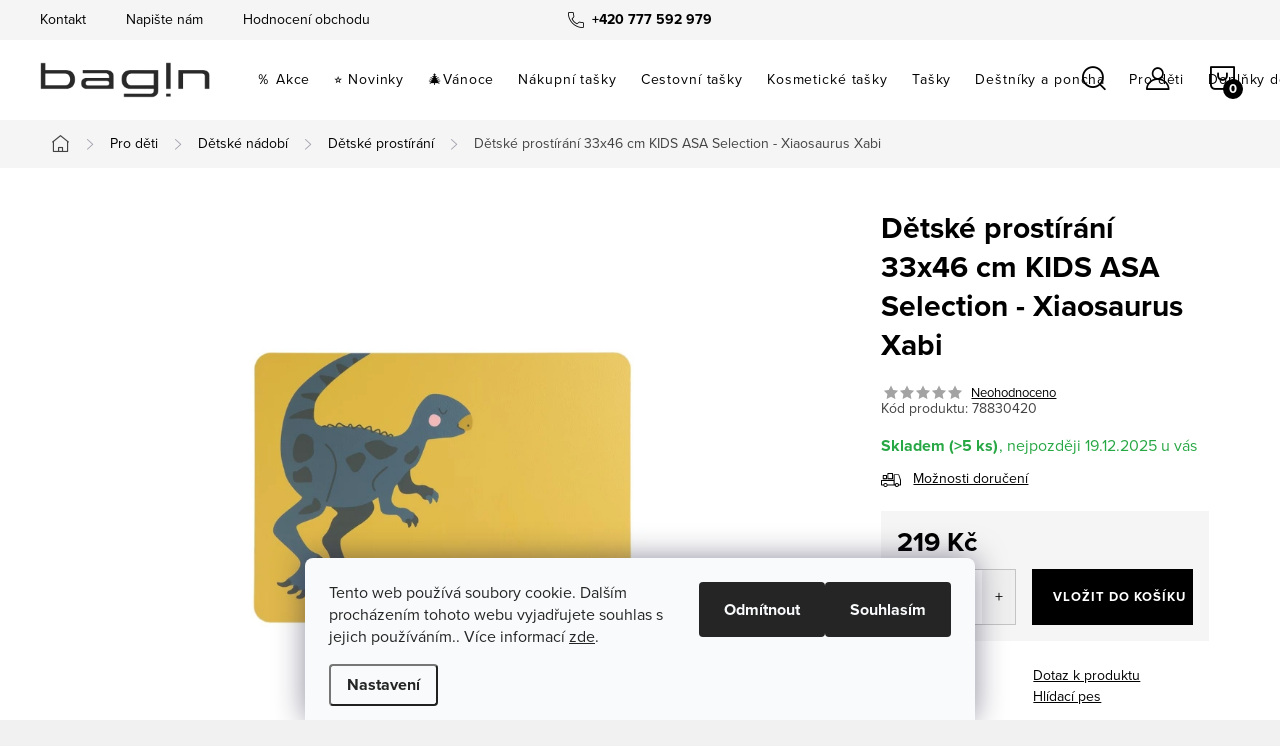

--- FILE ---
content_type: text/html; charset=utf-8
request_url: https://www.bagin.cz/detske-prostirani-33x46-cm-kids-asa-selection-xiaosaurus-xabi/
body_size: 36309
content:
<!doctype html><html lang="cs" dir="ltr" class="header-background-light external-fonts-loaded"><head><meta charset="utf-8" /><meta name="viewport" content="width=device-width,initial-scale=1" /><title>Dětské prostírání 33x46 cm KIDS ASA Selection - Xiaosaurus Xabi | Bagin.cz</title><link rel="preconnect" href="https://cdn.myshoptet.com" /><link rel="dns-prefetch" href="https://cdn.myshoptet.com" /><link rel="preload" href="https://cdn.myshoptet.com/prj/dist/master/cms/libs/jquery/jquery-1.11.3.min.js" as="script" /><link href="https://cdn.myshoptet.com/prj/dist/master/cms/templates/frontend_templates/shared/css/font-face/source-sans-3.css" rel="stylesheet"><link href="https://cdn.myshoptet.com/prj/dist/master/cms/templates/frontend_templates/shared/css/font-face/exo-2.css" rel="stylesheet"><script>
dataLayer = [];
dataLayer.push({'shoptet' : {
    "pageId": 4309,
    "pageType": "productDetail",
    "currency": "CZK",
    "currencyInfo": {
        "decimalSeparator": ",",
        "exchangeRate": 1,
        "priceDecimalPlaces": 0,
        "symbol": "K\u010d",
        "symbolLeft": 0,
        "thousandSeparator": " "
    },
    "language": "cs",
    "projectId": 183549,
    "product": {
        "id": 65380,
        "guid": "57d5f922-b4e1-11ec-855f-0cc47a6b4bcc",
        "hasVariants": false,
        "codes": [
            {
                "code": 78830420,
                "quantity": "> 5",
                "stocks": [
                    {
                        "id": "ext",
                        "quantity": "> 5"
                    }
                ]
            }
        ],
        "code": "78830420",
        "name": "D\u011btsk\u00e9 prost\u00edr\u00e1n\u00ed 33x46 cm KIDS ASA Selection - Xiaosaurus Xabi",
        "appendix": "",
        "weight": 0,
        "manufacturer": "ASA Selection",
        "manufacturerGuid": "1EF53329457E6F08BB60DA0BA3DED3EE",
        "currentCategory": "Pro d\u011bti | D\u011btsk\u00e9 n\u00e1dob\u00ed | D\u011btsk\u00e9 prost\u00edr\u00e1n\u00ed",
        "currentCategoryGuid": "569dd732-b4e1-11ec-9b23-0cc47a6b4bcc",
        "defaultCategory": "Pro d\u011bti | D\u011btsk\u00e9 n\u00e1dob\u00ed | D\u011btsk\u00e9 prost\u00edr\u00e1n\u00ed",
        "defaultCategoryGuid": "569dd732-b4e1-11ec-9b23-0cc47a6b4bcc",
        "currency": "CZK",
        "priceWithVat": 219
    },
    "stocks": [
        {
            "id": "ext",
            "title": "Sklad",
            "isDeliveryPoint": 0,
            "visibleOnEshop": 1
        }
    ],
    "cartInfo": {
        "id": null,
        "freeShipping": false,
        "freeShippingFrom": 1500,
        "leftToFreeGift": {
            "formattedPrice": "0 K\u010d",
            "priceLeft": 0
        },
        "freeGift": false,
        "leftToFreeShipping": {
            "priceLeft": 1500,
            "dependOnRegion": 0,
            "formattedPrice": "1 500 K\u010d"
        },
        "discountCoupon": [],
        "getNoBillingShippingPrice": {
            "withoutVat": 0,
            "vat": 0,
            "withVat": 0
        },
        "cartItems": [],
        "taxMode": "ORDINARY"
    },
    "cart": [],
    "customer": {
        "priceRatio": 1,
        "priceListId": 1,
        "groupId": null,
        "registered": false,
        "mainAccount": false
    }
}});
dataLayer.push({'cookie_consent' : {
    "marketing": "denied",
    "analytics": "denied"
}});
document.addEventListener('DOMContentLoaded', function() {
    shoptet.consent.onAccept(function(agreements) {
        if (agreements.length == 0) {
            return;
        }
        dataLayer.push({
            'cookie_consent' : {
                'marketing' : (agreements.includes(shoptet.config.cookiesConsentOptPersonalisation)
                    ? 'granted' : 'denied'),
                'analytics': (agreements.includes(shoptet.config.cookiesConsentOptAnalytics)
                    ? 'granted' : 'denied')
            },
            'event': 'cookie_consent'
        });
    });
});
</script>

<!-- Google Tag Manager -->
<script>(function(w,d,s,l,i){w[l]=w[l]||[];w[l].push({'gtm.start':
new Date().getTime(),event:'gtm.js'});var f=d.getElementsByTagName(s)[0],
j=d.createElement(s),dl=l!='dataLayer'?'&l='+l:'';j.async=true;j.src=
'https://www.googletagmanager.com/gtm.js?id='+i+dl;f.parentNode.insertBefore(j,f);
})(window,document,'script','dataLayer','GTM-NM55QHV');</script>
<!-- End Google Tag Manager -->

<meta property="og:type" content="website"><meta property="og:site_name" content="bagin.cz"><meta property="og:url" content="https://www.bagin.cz/detske-prostirani-33x46-cm-kids-asa-selection-xiaosaurus-xabi/"><meta property="og:title" content="Dětské prostírání 33x46 cm KIDS ASA Selection - Xiaosaurus Xabi | Bagin.cz"><meta name="author" content="Bagin.cz"><meta name="web_author" content="Shoptet.cz"><meta name="dcterms.rightsHolder" content="www.bagin.cz"><meta name="robots" content="index,follow"><meta property="og:image" content="https://cdn.myshoptet.com/usr/www.bagin.cz/user/shop/big/65380_detske-prostirani-33x46-cm-kids-asa-selection-xiaosaurus-xabi.jpg?67dc68ea"><meta property="og:description" content="Dětské prostírání 33x46 cm KIDS ASA Selection - Xiaosaurus Xabi. "><meta name="description" content="Dětské prostírání 33x46 cm KIDS ASA Selection - Xiaosaurus Xabi. "><meta name="google-site-verification" content="100870517"><meta property="product:price:amount" content="219"><meta property="product:price:currency" content="CZK"><style>:root {--color-primary: #000000;--color-primary-h: 0;--color-primary-s: 0%;--color-primary-l: 0%;--color-primary-hover: #656569;--color-primary-hover-h: 240;--color-primary-hover-s: 2%;--color-primary-hover-l: 40%;--color-secondary: #000000;--color-secondary-h: 0;--color-secondary-s: 0%;--color-secondary-l: 0%;--color-secondary-hover: #656565;--color-secondary-hover-h: 0;--color-secondary-hover-s: 0%;--color-secondary-hover-l: 40%;--color-tertiary: #ffffff;--color-tertiary-h: 0;--color-tertiary-s: 0%;--color-tertiary-l: 100%;--color-tertiary-hover: #ffffff;--color-tertiary-hover-h: 0;--color-tertiary-hover-s: 0%;--color-tertiary-hover-l: 100%;--color-header-background: #ffffff;--template-font: "Source Sans 3";--template-headings-font: "Exo 2";--header-background-url: url("[data-uri]");--cookies-notice-background: #F8FAFB;--cookies-notice-color: #252525;--cookies-notice-button-hover: #27263f;--cookies-notice-link-hover: #3b3a5f;--templates-update-management-preview-mode-content: "Náhled aktualizací šablony je aktivní pro váš prohlížeč."}</style>
    <script>var shoptet = shoptet || {};</script>
    <script src="https://cdn.myshoptet.com/prj/dist/master/shop/dist/main-3g-header.js.05f199e7fd2450312de2.js"></script>
<!-- User include --><!-- service 1047(677) html code header -->
<link rel="stylesheet preload" href="https://use.typekit.net/nxv2roq.css">
<link href="https://cdn.myshoptet.com/prj/dist/master/shop/dist/font-shoptet-11.css.62c94c7785ff2cea73b2.css" rel="stylesheet preload">
<link type="text/css" href="https://cdn.myshoptet.com/usr/paxio.myshoptet.com/user/documents/Venus/style.css?v771102" rel="stylesheet preload" media="all" />
<link href="https://cdn.myshoptet.com/usr/paxio.myshoptet.com/user/documents/blank/ikony.css?v23" rel="stylesheet preload">
<link href="https://cdn.myshoptet.com/usr/paxio.myshoptet.com/user/documents/Venus/preklady.css?v15" rel="stylesheet preload">
<link rel="stylesheet preload" href="https://cdn.myshoptet.com/usr/paxio.myshoptet.com/user/documents/Venus/Slider/slick.css" />
<link rel="stylesheet preload" href="https://cdn.myshoptet.com/usr/paxio.myshoptet.com/user/documents/Venus/Slider/slick-theme.css?v3" />
<link rel="stylesheet preload" href="https://cdn.myshoptet.com/usr/paxio.myshoptet.com/user/documents/Venus/Slider/slick-classic.css?v5" />
<meta name="theme-color" content="#000" id="theme-color"/>
<!-- api 427(81) html code header -->
<link rel="stylesheet" href="https://cdn.myshoptet.com/usr/api2.dklab.cz/user/documents/_doplnky/instagram/183549/7/183549_7.css" type="text/css" /><style>
        :root {
            --dklab-instagram-header-color: #000000;  
            --dklab-instagram-header-background: #DDDDDD;  
            --dklab-instagram-font-weight: 700;
            --dklab-instagram-font-size: 180%;
            --dklab-instagram-logoUrl: url(https://cdn.myshoptet.com/usr/api2.dklab.cz/user/documents/_doplnky/instagram/img/logo-duha.png); 
            --dklab-instagram-logo-size-width: 40px;
            --dklab-instagram-logo-size-height: 40px;                        
            --dklab-instagram-hover-content: 0;                        
            --dklab-instagram-padding: 0px;                        
            --dklab-instagram-border-color: #888888;
            
        }
        </style>
<!-- api 608(256) html code header -->
<link rel="stylesheet" href="https://cdn.myshoptet.com/usr/api2.dklab.cz/user/documents/_doplnky/bannery/183549/2471/183549_2471.css" type="text/css" /><style>
        :root {
            --dklab-bannery-b-hp-padding: 15px;
            --dklab-bannery-b-hp-box-padding: 0px;
            --dklab-bannery-b-hp-big-screen: 33.333%;
            --dklab-bannery-b-hp-medium-screen: 33.333%;
            --dklab-bannery-b-hp-small-screen: 33.333%;
            --dklab-bannery-b-hp-tablet-screen: 33.333%;
            --dklab-bannery-b-hp-mobile-screen: 100%;

            --dklab-bannery-i-hp-icon-color: #000000;
            --dklab-bannery-i-hp-color: #000000;
            --dklab-bannery-i-hp-background: #ffffff;            
            
            --dklab-bannery-i-d-icon-color: #000000;
            --dklab-bannery-i-d-color: #000000;
            --dklab-bannery-i-d-background: #ffffff;


            --dklab-bannery-i-hp-w-big-screen: 4;
            --dklab-bannery-i-hp-w-medium-screen: 4;
            --dklab-bannery-i-hp-w-small-screen: 4;
            --dklab-bannery-i-hp-w-tablet-screen: 4;
            --dklab-bannery-i-hp-w-mobile-screen: 2;
            
            --dklab-bannery-i-d-w-big-screen: 4;
            --dklab-bannery-i-d-w-medium-screen: 4;
            --dklab-bannery-i-d-w-small-screen: 4;
            --dklab-bannery-i-d-w-tablet-screen: 4;
            --dklab-bannery-i-d-w-mobile-screen: 2;

        }</style>
<!-- api 609(257) html code header -->
<link rel="stylesheet" href="https://cdn.myshoptet.com/usr/api2.dklab.cz/user/documents/_doplnky/slider/183549/2/183549_2.css" type="text/css" /><style>
        :root {
        --dklab-slider-color-arrow: #000000;
        --dklab-slider-color-hp-dot: #A4A4A4;
        --dklab-slider-color-hp-dot-active: #000000;
        --dklab-slider-color-l-dot: #A4A4A4;
        --dklab-slider-color-l-dot-active: #000000;
        --dklab-slider-color-c-dot: #FFFFFF;
        --dklab-slider-color-c-dot-active: #000000;
        --dklab-slider-color-c-arrow: #000000;
        --dklab-slider-color-d-dot: #A4A4A4;
        --dklab-slider-color-d-dot-active: #000000;

        }</style>
<!-- api 959(595) html code header -->

<script src="https://a.navidator.io/config.js?s=6ebdacdd8e65"></script>
<script src="https://cdn.navidator.io/dist/min.latest.js"></script>
<script src="https://cdn.navidator.io/vendor/flickity.pkgd.min.2.3.0.js"></script>
<link rel="stylesheet" href="https://cdn.navidator.io/vendor/flickity.min.2.3.0.css">

<!-- api 1012(643) html code header -->
<style data-purpose="gopay-hiding-apple-pay">
	div[data-guid="b7ecbcdc-8da0-11ec-bb72-0cc47a6c92bc"] {
		display: none
	}
</style>
<!-- service 427(81) html code header -->
<link rel="stylesheet" href="https://cdn.myshoptet.com/usr/api2.dklab.cz/user/documents/_doplnky/instagram/font/instagramplus.css" type="text/css" />

<!-- service 608(256) html code header -->
<link rel="stylesheet" href="https://cdn.myshoptet.com/usr/api.dklab.cz/user/documents/fontawesome/css/all.css?v=1.02" type="text/css" />
<!-- service 731(376) html code header -->
<link rel="preconnect" href="https://image.pobo.cz/" crossorigin>
<link rel="stylesheet" href="https://image.pobo.cz/assets/fix-header.css?v=10" media="print" onload="this.media='all'">
<script src="https://image.pobo.cz/assets/fix-header.js"></script>


<!-- service 609(257) html code header -->
<link rel="stylesheet" href="https://cdn.myshoptet.com/usr/api2.dklab.cz/user/documents/css/swiper-bundle.min.css?v=1" />
<!--
<link rel="stylesheet" href="https://cdn.myshoptet.com/usr/api.dklab.cz/user/documents/_doplnky/lightslider/dist/css/lightslider.css?v=5" />
<link rel="stylesheet" href="https://cdn.myshoptet.com/usr/api.dklab.cz/user/documents/_doplnky/sliderplus/src/style.css?v=66" type="text/css" />
<link rel="stylesheet" href="https://cdn.myshoptet.com/usr/api.dklab.cz/user/documents/_doplnky/sliderplus/src/style_fix.css?v=38" type="text/css" />
<style type="text/css">
.dklabSliderplusCarousel.dklabSliderplus-moderni-tmavy .extended-banner-link:hover, .dklabSliderplusCarousel.dklabSliderplus-moderni-svetly .extended-banner-link:hover,
.dklabSliderplusCarousel.dklabSliderplus-box-tmavy .extended-banner-link, .dklabSliderplusCarousel.dklabSliderplus-box-svetly .extended-banner-link{
  background: #000000;
}
</style>
-->

<!-- service 1709(1293) html code header -->
<style>
.shkRecapImgExtension {
    float: left;
    width: 50px;
    margin-right: 6px;
    margin-bottom: 2px;
}
.shkRecapImgExtension:not(:nth-of-type(1)) {
  display: none;
}

@media only screen and (max-width: 1200px) and (min-width: 992px) {
    .shkRecapImgExtension {
        width: 38px;
    }
    .template-13 .shkRecapImgExtension {
        margin-right: 0;
        margin-bottom: 5px;
        width: 100%;
    }
}
@media only screen and (max-width: 360px) {
	.shkRecapImgExtension {
        width: 38px;
    }
}
.template-08 #checkout-recapitulation a,
.template-06 #checkout-recapitulation a {
	display: inline;
}
@media only screen and (max-width: 760px) and (min-width: 640px) {
	.template-08 .shkRecapImgExtension {
		margin-right: 0;
        margin-bottom: 5px;
        width: 100%;
	}
  .template-08 #checkout-recapitulation a {
  	display: inline-block;
  }
}

@media only screen and (max-width: 992px) and (min-width: 640px) {
    .template-05 .shkRecapImgExtension,
    .template-04 .shkRecapImgExtension {
        width: 38px;
    }
}
</style>
<!-- service 1845(1410) html code header -->
<link rel="stylesheet" href="https://cdn.myshoptet.com/addons/jakubtursky/shoptet-header-info-bar-git/styles.header.min.css?f60db840acbc11eee00807551e091b8d8d11507b">
<!-- project html code header -->
<link type="text/css" id="dark-mode" rel="stylesheet preload" media="all"  href="https://cdn.myshoptet.com/usr/paxio.myshoptet.com/user/documents/Venus/venus-light.css"/>
<link type="text/css" rel="stylesheet" media="screen" href="https://www.homein.cz/user/documents/style.css?v46109" />

<!-- CJ Affiliate plugin settings -->
<script type='text/javascript' id='cjAffPluginSettingsTag'>
var cjAffPluginSettings = {
eid: '1536523',
tid: '182179285831',
aid: '383451',
sd: 'collector.bagin.cz',
consent: {
collectionMethod: 'latest',
optInRequired: true,
requiredConsentLevel: 'analytics',
},
};
</script>

<!-- Tanganica pixel --><script>(function(w,d,s,l,i){w[l]=w[l]||[];w[l].push({'gtm.start':new Date().getTime(),event:'gtm.js'});var f=d.getElementsByTagName(s)[0],j=d.createElement(s),dl=l!='dataLayer'?'&l='+l:'';j.async=true;j.src='https://www.googletagmanager.com/gtm.js?id='+i+dl;f.parentNode.insertBefore(j,f);})(window,document,'script','dataLayer','GTM-TRS5RSN');</script><!-- End Tanganica pixel -->

<style>
.flag.flag-black-friday{color:#ffffff !important;}
</style>
<style>
.flag.flag-valentyn{color:#ffffff !important;}
</style>
<style>
.flag.flag-dny-bagin{color:#ffffff !important;}
</style>
<style>
:root {
/* Nastavenie štýlov, farieb*/
--header-info-bar-BG: #c82432;
--header-info-bar-BG-hover: #c82432;
--header-info-bar-text-color: #ffffff;
--header-info-bar-icon-color: var(--header-info-bar-text-color);
--header-info-bar-btn-BG: #000000;
--header-info-bar-btn-BG-hover: #ffffff;
--header-info-bar-btn-text-color: #ffffff;
--header-info-bar-btn-text-color-hover: #000000;
}
.productEan {display: none !important;}
</style>

<link href="/user/documents/upload/promo.css" rel="stylesheet" />
<script src="/user/documents/upload/promo.js"></script>

<!-- /User include --><link rel="shortcut icon" href="/favicon.png" type="image/x-icon" /><link rel="canonical" href="https://www.bagin.cz/detske-prostirani-33x46-cm-kids-asa-selection-xiaosaurus-xabi/" />    <script>
        var _hwq = _hwq || [];
        _hwq.push(['setKey', '739EEF6AA0A1469B33A1FA550000B6FC']);
        _hwq.push(['setTopPos', '60']);
        _hwq.push(['showWidget', '21']);
        (function() {
            var ho = document.createElement('script');
            ho.src = 'https://cz.im9.cz/direct/i/gjs.php?n=wdgt&sak=739EEF6AA0A1469B33A1FA550000B6FC';
            var s = document.getElementsByTagName('script')[0]; s.parentNode.insertBefore(ho, s);
        })();
    </script>
<script>!function(){var t={9196:function(){!function(){var t=/\[object (Boolean|Number|String|Function|Array|Date|RegExp)\]/;function r(r){return null==r?String(r):(r=t.exec(Object.prototype.toString.call(Object(r))))?r[1].toLowerCase():"object"}function n(t,r){return Object.prototype.hasOwnProperty.call(Object(t),r)}function e(t){if(!t||"object"!=r(t)||t.nodeType||t==t.window)return!1;try{if(t.constructor&&!n(t,"constructor")&&!n(t.constructor.prototype,"isPrototypeOf"))return!1}catch(t){return!1}for(var e in t);return void 0===e||n(t,e)}function o(t,r,n){this.b=t,this.f=r||function(){},this.d=!1,this.a={},this.c=[],this.e=function(t){return{set:function(r,n){u(c(r,n),t.a)},get:function(r){return t.get(r)}}}(this),i(this,t,!n);var e=t.push,o=this;t.push=function(){var r=[].slice.call(arguments,0),n=e.apply(t,r);return i(o,r),n}}function i(t,n,o){for(t.c.push.apply(t.c,n);!1===t.d&&0<t.c.length;){if("array"==r(n=t.c.shift()))t:{var i=n,a=t.a;if("string"==r(i[0])){for(var f=i[0].split("."),s=f.pop(),p=(i=i.slice(1),0);p<f.length;p++){if(void 0===a[f[p]])break t;a=a[f[p]]}try{a[s].apply(a,i)}catch(t){}}}else if("function"==typeof n)try{n.call(t.e)}catch(t){}else{if(!e(n))continue;for(var l in n)u(c(l,n[l]),t.a)}o||(t.d=!0,t.f(t.a,n),t.d=!1)}}function c(t,r){for(var n={},e=n,o=t.split("."),i=0;i<o.length-1;i++)e=e[o[i]]={};return e[o[o.length-1]]=r,n}function u(t,o){for(var i in t)if(n(t,i)){var c=t[i];"array"==r(c)?("array"==r(o[i])||(o[i]=[]),u(c,o[i])):e(c)?(e(o[i])||(o[i]={}),u(c,o[i])):o[i]=c}}window.DataLayerHelper=o,o.prototype.get=function(t){var r=this.a;t=t.split(".");for(var n=0;n<t.length;n++){if(void 0===r[t[n]])return;r=r[t[n]]}return r},o.prototype.flatten=function(){this.b.splice(0,this.b.length),this.b[0]={},u(this.a,this.b[0])}}()}},r={};function n(e){var o=r[e];if(void 0!==o)return o.exports;var i=r[e]={exports:{}};return t[e](i,i.exports,n),i.exports}n.n=function(t){var r=t&&t.__esModule?function(){return t.default}:function(){return t};return n.d(r,{a:r}),r},n.d=function(t,r){for(var e in r)n.o(r,e)&&!n.o(t,e)&&Object.defineProperty(t,e,{enumerable:!0,get:r[e]})},n.o=function(t,r){return Object.prototype.hasOwnProperty.call(t,r)},function(){"use strict";n(9196)}()}();</script>    <!-- Global site tag (gtag.js) - Google Analytics -->
    <script async src="https://www.googletagmanager.com/gtag/js?id=G-RRVBVZYT6V"></script>
    <script>
        
        window.dataLayer = window.dataLayer || [];
        function gtag(){dataLayer.push(arguments);}
        

                    console.debug('default consent data');

            gtag('consent', 'default', {"ad_storage":"denied","analytics_storage":"denied","ad_user_data":"denied","ad_personalization":"denied","wait_for_update":500});
            dataLayer.push({
                'event': 'default_consent'
            });
        
        gtag('js', new Date());

        
                gtag('config', 'G-RRVBVZYT6V', {"groups":"GA4","send_page_view":false,"content_group":"productDetail","currency":"CZK","page_language":"cs"});
        
                gtag('config', 'AW-993171651', {"allow_enhanced_conversions":true});
        
        
        
        
        
                    gtag('event', 'page_view', {"send_to":"GA4","page_language":"cs","content_group":"productDetail","currency":"CZK"});
        
                gtag('set', 'currency', 'CZK');

        gtag('event', 'view_item', {
            "send_to": "UA",
            "items": [
                {
                    "id": "78830420",
                    "name": "D\u011btsk\u00e9 prost\u00edr\u00e1n\u00ed 33x46 cm KIDS ASA Selection - Xiaosaurus Xabi",
                    "category": "Pro d\u011bti \/ D\u011btsk\u00e9 n\u00e1dob\u00ed \/ D\u011btsk\u00e9 prost\u00edr\u00e1n\u00ed",
                                        "brand": "ASA Selection",
                                                            "price": 181
                }
            ]
        });
        
        
        
        
        
                    gtag('event', 'view_item', {"send_to":"GA4","page_language":"cs","content_group":"productDetail","value":181,"currency":"CZK","items":[{"item_id":"78830420","item_name":"D\u011btsk\u00e9 prost\u00edr\u00e1n\u00ed 33x46 cm KIDS ASA Selection - Xiaosaurus Xabi","item_brand":"ASA Selection","item_category":"Pro d\u011bti","item_category2":"D\u011btsk\u00e9 n\u00e1dob\u00ed","item_category3":"D\u011btsk\u00e9 prost\u00edr\u00e1n\u00ed","price":181,"quantity":1,"index":0}]});
        
        
        
        
        
        
        
        document.addEventListener('DOMContentLoaded', function() {
            if (typeof shoptet.tracking !== 'undefined') {
                for (var id in shoptet.tracking.bannersList) {
                    gtag('event', 'view_promotion', {
                        "send_to": "UA",
                        "promotions": [
                            {
                                "id": shoptet.tracking.bannersList[id].id,
                                "name": shoptet.tracking.bannersList[id].name,
                                "position": shoptet.tracking.bannersList[id].position
                            }
                        ]
                    });
                }
            }

            shoptet.consent.onAccept(function(agreements) {
                if (agreements.length !== 0) {
                    console.debug('gtag consent accept');
                    var gtagConsentPayload =  {
                        'ad_storage': agreements.includes(shoptet.config.cookiesConsentOptPersonalisation)
                            ? 'granted' : 'denied',
                        'analytics_storage': agreements.includes(shoptet.config.cookiesConsentOptAnalytics)
                            ? 'granted' : 'denied',
                                                                                                'ad_user_data': agreements.includes(shoptet.config.cookiesConsentOptPersonalisation)
                            ? 'granted' : 'denied',
                        'ad_personalization': agreements.includes(shoptet.config.cookiesConsentOptPersonalisation)
                            ? 'granted' : 'denied',
                        };
                    console.debug('update consent data', gtagConsentPayload);
                    gtag('consent', 'update', gtagConsentPayload);
                    dataLayer.push(
                        { 'event': 'update_consent' }
                    );
                }
            });
        });
    </script>
<!-- Start Srovname.cz Pixel -->
<script type="text/plain" data-cookiecategory="analytics">
    !(function (e, n, t, a, s, o, r) {
        e[a] ||
        (((s = e[a] = function () {
            s.process ? s.process.apply(s, arguments) : s.queue.push(arguments);
        }).queue = []),
            ((o = n.createElement(t)).async = 1),
            (o.src = "https://tracking.srovname.cz/srovnamepixel.js"),
            (o.dataset.srv9 = "1"),
            (r = n.getElementsByTagName(t)[0]).parentNode.insertBefore(o, r));
    })(window, document, "script", "srovname");
    srovname("init", "04b681ee1b0482db3ab84172af6aa9cb");
</script>
<!-- End Srovname.cz Pixel -->
<script>
    (function(t, r, a, c, k, i, n, g) { t['ROIDataObject'] = k;
    t[k]=t[k]||function(){ (t[k].q=t[k].q||[]).push(arguments) },t[k].c=i;n=r.createElement(a),
    g=r.getElementsByTagName(a)[0];n.async=1;n.src=c;g.parentNode.insertBefore(n,g)
    })(window, document, 'script', '//www.heureka.cz/ocm/sdk.js?source=shoptet&version=2&page=product_detail', 'heureka', 'cz');

    heureka('set_user_consent', 0);
</script>
</head><body class="desktop id-4309 in-detske-prostirani template-11 type-product type-detail one-column-body columns-mobile-2 columns-4 blank-mode blank-mode-css ums_forms_redesign--off ums_a11y_category_page--on ums_discussion_rating_forms--off ums_flags_display_unification--off ums_a11y_login--off mobile-header-version-1">
        <div id="fb-root"></div>
        <script>
            window.fbAsyncInit = function() {
                FB.init({
//                    appId            : 'your-app-id',
                    autoLogAppEvents : true,
                    xfbml            : true,
                    version          : 'v19.0'
                });
            };
        </script>
        <script async defer crossorigin="anonymous" src="https://connect.facebook.net/cs_CZ/sdk.js"></script><script>
(function(l, u, c, i, n, k, a) {l['ModioCZ'] = n;
l[n]=l[n]||function(){(l[n].q=l[n].q||[]).push(arguments)};k=u.createElement(c),
a=u.getElementsByTagName(c)[0];k.async=1;k.src=i;a.parentNode.insertBefore(k,a)
})(window, document, 'script', '//trackingapi.modio.cz/ppc.js', 'modio');

modio('init', '12ac254a');

var dataHelper = new DataLayerHelper(dataLayer);

if (dataHelper.get('shoptet.pageType') == 'thankYou') {
    var order_id = dataHelper.get('shoptet.order.orderNo');
    var price = dataHelper.get('shoptet.order.total');
    var currency = dataHelper.get('shoptet.order.currencyCode');
    if(order_id !== undefined){
        modio('purchase', order_id, price, currency);
    }
}
</script>

<!-- Google Tag Manager (noscript) -->
<noscript><iframe src="https://www.googletagmanager.com/ns.html?id=GTM-NM55QHV"
height="0" width="0" style="display:none;visibility:hidden"></iframe></noscript>
<!-- End Google Tag Manager (noscript) -->

    <div class="siteCookies siteCookies--bottom siteCookies--light js-siteCookies" role="dialog" data-testid="cookiesPopup" data-nosnippet>
        <div class="siteCookies__form">
            <div class="siteCookies__content">
                <div class="siteCookies__text">
                    Tento web používá soubory cookie. Dalším procházením tohoto webu vyjadřujete souhlas s jejich používáním.. Více informací <a href="/podminky-ochrany-osobnich-udaju/" target="_blank" rel="noopener noreferrer">zde</a>.
                </div>
                <p class="siteCookies__links">
                    <button class="siteCookies__link js-cookies-settings" aria-label="Nastavení cookies" data-testid="cookiesSettings">Nastavení</button>
                </p>
            </div>
            <div class="siteCookies__buttonWrap">
                                    <button class="siteCookies__button js-cookiesConsentSubmit" value="reject" aria-label="Odmítnout cookies" data-testid="buttonCookiesReject">Odmítnout</button>
                                <button class="siteCookies__button js-cookiesConsentSubmit" value="all" aria-label="Přijmout cookies" data-testid="buttonCookiesAccept">Souhlasím</button>
            </div>
        </div>
        <script>
            document.addEventListener("DOMContentLoaded", () => {
                const siteCookies = document.querySelector('.js-siteCookies');
                document.addEventListener("scroll", shoptet.common.throttle(() => {
                    const st = document.documentElement.scrollTop;
                    if (st > 1) {
                        siteCookies.classList.add('siteCookies--scrolled');
                    } else {
                        siteCookies.classList.remove('siteCookies--scrolled');
                    }
                }, 100));
            });
        </script>
    </div>
<a href="#content" class="skip-link sr-only">Přejít na obsah</a><div class="overall-wrapper"><div class="user-action"><div class="container"><div class="user-action-in"><div class="user-action-login popup-widget login-widget"><div class="popup-widget-inner"><h2 id="loginHeading">Přihlášení k vašemu účtu</h2><div id="customerLogin"><form action="/action/Customer/Login/" method="post" id="formLoginIncluded" class="csrf-enabled formLogin" data-testid="formLogin"><input type="hidden" name="referer" value="" /><div class="form-group"><div class="input-wrapper email js-validated-element-wrapper no-label"><input type="email" name="email" class="form-control" autofocus placeholder="E-mailová adresa (např. jan@novak.cz)" data-testid="inputEmail" autocomplete="email" required /></div></div><div class="form-group"><div class="input-wrapper password js-validated-element-wrapper no-label"><input type="password" name="password" class="form-control" placeholder="Heslo" data-testid="inputPassword" autocomplete="current-password" required /><span class="no-display">Nemůžete vyplnit toto pole</span><input type="text" name="surname" value="" class="no-display" /></div></div><div class="form-group"><div class="login-wrapper"><button type="submit" class="btn btn-secondary btn-text btn-login" data-testid="buttonSubmit">Přihlásit se</button><div class="password-helper"><a href="/registrace/" data-testid="signup" rel="nofollow">Nová registrace</a><a href="/klient/zapomenute-heslo/" rel="nofollow">Zapomenuté heslo</a></div></div></div></form>
</div></div></div>
    <div id="cart-widget" class="user-action-cart popup-widget cart-widget loader-wrapper" data-testid="popupCartWidget" role="dialog" aria-hidden="true"><div class="popup-widget-inner cart-widget-inner place-cart-here"><div class="loader-overlay"><div class="loader"></div></div></div><div class="cart-widget-button"><a href="/kosik/" class="btn btn-conversion" id="continue-order-button" rel="nofollow" data-testid="buttonNextStep">Pokračovat do košíku</a></div></div></div>
</div></div><div class="top-navigation-bar" data-testid="topNavigationBar">

    <div class="container">

        <div class="top-navigation-contacts">
            <strong>Zákaznická podpora:</strong><a href="tel:+420777592979" class="project-phone" aria-label="Zavolat na +420777592979" data-testid="contactboxPhone"><span>+420 777 592 979</span></a><a href="mailto:info@bagin.cz" class="project-email" data-testid="contactboxEmail"><span>info@bagin.cz</span></a>        </div>

                            <div class="top-navigation-menu">
                <div class="top-navigation-menu-trigger"></div>
                <ul class="top-navigation-bar-menu">
                                            <li class="top-navigation-menu-item-4027">
                            <a href="/kontakt/">Kontakt</a>
                        </li>
                                            <li class="top-navigation-menu-item--6">
                            <a href="/napiste-nam/">Napište nám</a>
                        </li>
                                            <li class="top-navigation-menu-item--51">
                            <a href="/hodnoceni-obchodu/">Hodnocení obchodu</a>
                        </li>
                                    </ul>
                <ul class="top-navigation-bar-menu-helper"></ul>
            </div>
        
        <div class="top-navigation-tools">
            <div class="responsive-tools">
                <a href="#" class="toggle-window" data-target="search" aria-label="Hledat" data-testid="linkSearchIcon"></a>
                                                            <a href="#" class="toggle-window" data-target="login"></a>
                                                    <a href="#" class="toggle-window" data-target="navigation" aria-label="Menu" data-testid="hamburgerMenu"></a>
            </div>
                        <a href="/login/?backTo=%2Fdetske-prostirani-33x46-cm-kids-asa-selection-xiaosaurus-xabi%2F" class="top-nav-button top-nav-button-login primary login toggle-window" data-target="login" data-testid="signin" rel="nofollow"><span>Přihlášení</span></a>        </div>

    </div>

</div>
<header id="header"><div class="container navigation-wrapper">
    <div class="header-top">
        <div class="site-name-wrapper">
            <div class="site-name"><a href="/" data-testid="linkWebsiteLogo"><img src="https://cdn.myshoptet.com/usr/www.bagin.cz/user/logos/bagin-logo2024.png" alt="Bagin.cz" fetchpriority="low" /></a></div>        </div>
        <div class="search" itemscope itemtype="https://schema.org/WebSite">
            <meta itemprop="headline" content="Dětské prostírání"/><meta itemprop="url" content="https://www.bagin.cz"/><meta itemprop="text" content="Dětské prostírání 33x46 cm KIDS ASA Selection - Xiaosaurus Xabi. "/>            <form action="/action/ProductSearch/prepareString/" method="post"
    id="formSearchForm" class="search-form compact-form js-search-main"
    itemprop="potentialAction" itemscope itemtype="https://schema.org/SearchAction" data-testid="searchForm">
    <fieldset>
        <meta itemprop="target"
            content="https://www.bagin.cz/vyhledavani/?string={string}"/>
        <input type="hidden" name="language" value="cs"/>
        
            
<input
    type="search"
    name="string"
        class="query-input form-control search-input js-search-input"
    placeholder="Napište, co hledáte"
    autocomplete="off"
    required
    itemprop="query-input"
    aria-label="Vyhledávání"
    data-testid="searchInput"
>
            <button type="submit" class="btn btn-default" data-testid="searchBtn">Hledat</button>
        
    </fieldset>
</form>
        </div>
        <div class="navigation-buttons">
                
    <a href="/kosik/" class="btn btn-icon toggle-window cart-count" data-target="cart" data-hover="true" data-redirect="true" data-testid="headerCart" rel="nofollow" aria-haspopup="dialog" aria-expanded="false" aria-controls="cart-widget">
        
                <span class="sr-only">Nákupní košík</span>
        
            <span class="cart-price visible-lg-inline-block" data-testid="headerCartPrice">
                                    Prázdný košík                            </span>
        
    
            </a>
        </div>
    </div>
    <nav id="navigation" aria-label="Hlavní menu" data-collapsible="true"><div class="navigation-in menu"><ul class="menu-level-1" role="menubar" data-testid="headerMenuItems"><li class="menu-item-4303" role="none"><a href="/akce/" data-testid="headerMenuItem" role="menuitem" aria-expanded="false"><b>％ Akce</b></a></li>
<li class="menu-item-4057" role="none"><a href="/novinky/" data-testid="headerMenuItem" role="menuitem" aria-expanded="false"><b>⭐ Novinky</b></a></li>
<li class="menu-item-4393 ext" role="none"><a href="/dekorativni-osvetleni/" data-testid="headerMenuItem" role="menuitem" aria-haspopup="true" aria-expanded="false"><b>🎄Vánoce</b><span class="submenu-arrow"></span></a><ul class="menu-level-2" aria-label="🎄Vánoce" tabindex="-1" role="menu"><li class="menu-item-4405" role="none"><a href="/vanocni-osvetleni/" class="menu-image" data-testid="headerMenuItem" tabindex="-1" aria-hidden="true"><img src="data:image/svg+xml,%3Csvg%20width%3D%22140%22%20height%3D%22100%22%20xmlns%3D%22http%3A%2F%2Fwww.w3.org%2F2000%2Fsvg%22%3E%3C%2Fsvg%3E" alt="" aria-hidden="true" width="140" height="100"  data-src="https://cdn.myshoptet.com/usr/www.bagin.cz/user/categories/thumb/003-43.jpg" fetchpriority="low" /></a><div><a href="/vanocni-osvetleni/" data-testid="headerMenuItem" role="menuitem"><span>Vánoční osvětlení</span></a>
                        </div></li><li class="menu-item-4402" role="none"><a href="/vanocni-dekorace/" class="menu-image" data-testid="headerMenuItem" tabindex="-1" aria-hidden="true"><img src="data:image/svg+xml,%3Csvg%20width%3D%22140%22%20height%3D%22100%22%20xmlns%3D%22http%3A%2F%2Fwww.w3.org%2F2000%2Fsvg%22%3E%3C%2Fsvg%3E" alt="" aria-hidden="true" width="140" height="100"  data-src="https://cdn.myshoptet.com/usr/www.bagin.cz/user/categories/thumb/502-39_02.jpg" fetchpriority="low" /></a><div><a href="/vanocni-dekorace/" data-testid="headerMenuItem" role="menuitem"><span>Vánoční dekorace</span></a>
                        </div></li><li class="menu-item-4414" role="none"><a href="/vanocni-vence/" class="menu-image" data-testid="headerMenuItem" tabindex="-1" aria-hidden="true"><img src="data:image/svg+xml,%3Csvg%20width%3D%22140%22%20height%3D%22100%22%20xmlns%3D%22http%3A%2F%2Fwww.w3.org%2F2000%2Fsvg%22%3E%3C%2Fsvg%3E" alt="" aria-hidden="true" width="140" height="100"  data-src="https://cdn.myshoptet.com/usr/www.bagin.cz/user/categories/thumb/612-27.jpg" fetchpriority="low" /></a><div><a href="/vanocni-vence/" data-testid="headerMenuItem" role="menuitem"><span>Vánoční věnce</span></a>
                        </div></li><li class="menu-item-4411" role="none"><a href="/vanocni-svicny/" class="menu-image" data-testid="headerMenuItem" tabindex="-1" aria-hidden="true"><img src="data:image/svg+xml,%3Csvg%20width%3D%22140%22%20height%3D%22100%22%20xmlns%3D%22http%3A%2F%2Fwww.w3.org%2F2000%2Fsvg%22%3E%3C%2Fsvg%3E" alt="" aria-hidden="true" width="140" height="100"  data-src="https://cdn.myshoptet.com/usr/www.bagin.cz/user/categories/thumb/205340860s.jpg" fetchpriority="low" /></a><div><a href="/vanocni-svicny/" data-testid="headerMenuItem" role="menuitem"><span>Vánoční svícny</span></a>
                        </div></li><li class="menu-item-4396" role="none"><a href="/vanocni-svicky/" class="menu-image" data-testid="headerMenuItem" tabindex="-1" aria-hidden="true"><img src="data:image/svg+xml,%3Csvg%20width%3D%22140%22%20height%3D%22100%22%20xmlns%3D%22http%3A%2F%2Fwww.w3.org%2F2000%2Fsvg%22%3E%3C%2Fsvg%3E" alt="" aria-hidden="true" width="140" height="100"  data-src="https://cdn.myshoptet.com/usr/www.bagin.cz/user/categories/thumb/062-68_02.jpg" fetchpriority="low" /></a><div><a href="/vanocni-svicky/" data-testid="headerMenuItem" role="menuitem"><span>Vánoční svíčky</span></a>
                        </div></li><li class="menu-item-4417" role="none"><a href="/vanocni-ozdoby-2/" class="menu-image" data-testid="headerMenuItem" tabindex="-1" aria-hidden="true"><img src="data:image/svg+xml,%3Csvg%20width%3D%22140%22%20height%3D%22100%22%20xmlns%3D%22http%3A%2F%2Fwww.w3.org%2F2000%2Fsvg%22%3E%3C%2Fsvg%3E" alt="" aria-hidden="true" width="140" height="100"  data-src="https://cdn.myshoptet.com/usr/www.bagin.cz/user/categories/thumb/70080344.jpg" fetchpriority="low" /></a><div><a href="/vanocni-ozdoby-2/" data-testid="headerMenuItem" role="menuitem"><span>Vánoční ozdoby</span></a>
                        </div></li><li class="menu-item-4774" role="none"><a href="/venkovni-osvetleni/" class="menu-image" data-testid="headerMenuItem" tabindex="-1" aria-hidden="true"><img src="data:image/svg+xml,%3Csvg%20width%3D%22140%22%20height%3D%22100%22%20xmlns%3D%22http%3A%2F%2Fwww.w3.org%2F2000%2Fsvg%22%3E%3C%2Fsvg%3E" alt="" aria-hidden="true" width="140" height="100"  data-src="https://cdn.myshoptet.com/usr/www.bagin.cz/user/categories/thumb/480-60-02.jpg" fetchpriority="low" /></a><div><a href="/venkovni-osvetleni/" data-testid="headerMenuItem" role="menuitem"><span>Venkovní osvětlení</span></a>
                        </div></li><li class="menu-item-4777" role="none"><a href="/zarovky/" class="menu-image" data-testid="headerMenuItem" tabindex="-1" aria-hidden="true"><img src="data:image/svg+xml,%3Csvg%20width%3D%22140%22%20height%3D%22100%22%20xmlns%3D%22http%3A%2F%2Fwww.w3.org%2F2000%2Fsvg%22%3E%3C%2Fsvg%3E" alt="" aria-hidden="true" width="140" height="100"  data-src="https://cdn.myshoptet.com/usr/www.bagin.cz/user/categories/thumb/355-82.jpg" fetchpriority="low" /></a><div><a href="/zarovky/" data-testid="headerMenuItem" role="menuitem"><span>Žárovky</span></a>
                        </div></li><li class="menu-item-4768" role="none"><a href="/baterie/" class="menu-image" data-testid="headerMenuItem" tabindex="-1" aria-hidden="true"><img src="data:image/svg+xml,%3Csvg%20width%3D%22140%22%20height%3D%22100%22%20xmlns%3D%22http%3A%2F%2Fwww.w3.org%2F2000%2Fsvg%22%3E%3C%2Fsvg%3E" alt="" aria-hidden="true" width="140" height="100"  data-src="https://cdn.myshoptet.com/usr/www.bagin.cz/user/categories/thumb/064-73-mn.jpg" fetchpriority="low" /></a><div><a href="/baterie/" data-testid="headerMenuItem" role="menuitem"><span>Baterie</span></a>
                        </div></li><li class="menu-item-4780" role="none"><a href="/kabely/" class="menu-image" data-testid="headerMenuItem" tabindex="-1" aria-hidden="true"><img src="data:image/svg+xml,%3Csvg%20width%3D%22140%22%20height%3D%22100%22%20xmlns%3D%22http%3A%2F%2Fwww.w3.org%2F2000%2Fsvg%22%3E%3C%2Fsvg%3E" alt="" aria-hidden="true" width="140" height="100"  data-src="https://cdn.myshoptet.com/usr/www.bagin.cz/user/categories/thumb/418-98-fl-001.jpg" fetchpriority="low" /></a><div><a href="/kabely/" data-testid="headerMenuItem" role="menuitem"><span>Kabely</span></a>
                        </div></li><li class="menu-item-4783" role="none"><a href="/stinidla/" class="menu-image" data-testid="headerMenuItem" tabindex="-1" aria-hidden="true"><img src="data:image/svg+xml,%3Csvg%20width%3D%22140%22%20height%3D%22100%22%20xmlns%3D%22http%3A%2F%2Fwww.w3.org%2F2000%2Fsvg%22%3E%3C%2Fsvg%3E" alt="" aria-hidden="true" width="140" height="100"  data-src="https://cdn.myshoptet.com/usr/www.bagin.cz/user/categories/thumb/092-03_02.jpeg" fetchpriority="low" /></a><div><a href="/stinidla/" data-testid="headerMenuItem" role="menuitem"><span>Stínidla</span></a>
                        </div></li></ul></li>
<li class="menu-item-3930 ext" role="none"><a href="/nakupni-tasky/" data-testid="headerMenuItem" role="menuitem" aria-haspopup="true" aria-expanded="false"><b>Nákupní tašky</b><span class="submenu-arrow"></span></a><ul class="menu-level-2" aria-label="Nákupní tašky" tabindex="-1" role="menu"><li class="menu-item-3936" role="none"><a href="/nakupni-kosiky/" class="menu-image" data-testid="headerMenuItem" tabindex="-1" aria-hidden="true"><img src="data:image/svg+xml,%3Csvg%20width%3D%22140%22%20height%3D%22100%22%20xmlns%3D%22http%3A%2F%2Fwww.w3.org%2F2000%2Fsvg%22%3E%3C%2Fsvg%3E" alt="" aria-hidden="true" width="140" height="100"  data-src="https://cdn.myshoptet.com/usr/www.bagin.cz/user/categories/thumb/nakupni-kosik-reisenthel-1.jpg" fetchpriority="low" /></a><div><a href="/nakupni-kosiky/" data-testid="headerMenuItem" role="menuitem"><span>Nákupní košíky</span></a>
                        </div></li><li class="menu-item-3939" role="none"><a href="/nakupni-tasky-na-koleckach/" class="menu-image" data-testid="headerMenuItem" tabindex="-1" aria-hidden="true"><img src="data:image/svg+xml,%3Csvg%20width%3D%22140%22%20height%3D%22100%22%20xmlns%3D%22http%3A%2F%2Fwww.w3.org%2F2000%2Fsvg%22%3E%3C%2Fsvg%3E" alt="" aria-hidden="true" width="140" height="100"  data-src="https://cdn.myshoptet.com/usr/www.bagin.cz/user/categories/thumb/nakupni-kosik-na-koleckach-reisenthel.jpg" fetchpriority="low" /></a><div><a href="/nakupni-tasky-na-koleckach/" data-testid="headerMenuItem" role="menuitem"><span>Nákupní tašky na kolečkách</span></a>
                        </div></li><li class="menu-item-3951" role="none"><a href="/nakupni-kabelky/" class="menu-image" data-testid="headerMenuItem" tabindex="-1" aria-hidden="true"><img src="data:image/svg+xml,%3Csvg%20width%3D%22140%22%20height%3D%22100%22%20xmlns%3D%22http%3A%2F%2Fwww.w3.org%2F2000%2Fsvg%22%3E%3C%2Fsvg%3E" alt="" aria-hidden="true" width="140" height="100"  data-src="https://cdn.myshoptet.com/usr/www.bagin.cz/user/categories/thumb/nakupni-taska-pres-rameno-reisenthel.jpg" fetchpriority="low" /></a><div><a href="/nakupni-kabelky/" data-testid="headerMenuItem" role="menuitem"><span>Nákupní kabelky</span></a>
                        </div></li><li class="menu-item-3942" role="none"><a href="/tasky-do-nakupniho-kosiku/" class="menu-image" data-testid="headerMenuItem" tabindex="-1" aria-hidden="true"><img src="data:image/svg+xml,%3Csvg%20width%3D%22140%22%20height%3D%22100%22%20xmlns%3D%22http%3A%2F%2Fwww.w3.org%2F2000%2Fsvg%22%3E%3C%2Fsvg%3E" alt="" aria-hidden="true" width="140" height="100"  data-src="https://cdn.myshoptet.com/usr/www.bagin.cz/user/categories/thumb/nakupni-taska-reisenthel-easyshoppingbag.jpg" fetchpriority="low" /></a><div><a href="/tasky-do-nakupniho-kosiku/" data-testid="headerMenuItem" role="menuitem"><span>Tašky do nákupního košíku</span></a>
                        </div></li><li class="menu-item-3948" role="none"><a href="/tasky-na-lahve/" class="menu-image" data-testid="headerMenuItem" tabindex="-1" aria-hidden="true"><img src="data:image/svg+xml,%3Csvg%20width%3D%22140%22%20height%3D%22100%22%20xmlns%3D%22http%3A%2F%2Fwww.w3.org%2F2000%2Fsvg%22%3E%3C%2Fsvg%3E" alt="" aria-hidden="true" width="140" height="100"  data-src="https://cdn.myshoptet.com/usr/www.bagin.cz/user/categories/thumb/nakupni-taska-na-lahve-reisenthel-bottlebag.jpg" fetchpriority="low" /></a><div><a href="/tasky-na-lahve/" data-testid="headerMenuItem" role="menuitem"><span>Tašky na lahve</span></a>
                        </div></li><li class="menu-item-3957 has-third-level" role="none"><a href="/skladaci-nakupni-tasky/" class="menu-image" data-testid="headerMenuItem" tabindex="-1" aria-hidden="true"><img src="data:image/svg+xml,%3Csvg%20width%3D%22140%22%20height%3D%22100%22%20xmlns%3D%22http%3A%2F%2Fwww.w3.org%2F2000%2Fsvg%22%3E%3C%2Fsvg%3E" alt="" aria-hidden="true" width="140" height="100"  data-src="https://cdn.myshoptet.com/usr/www.bagin.cz/user/categories/thumb/skl__dac__-n__kupn__-ta__ky.jpg" fetchpriority="low" /></a><div><a href="/skladaci-nakupni-tasky/" data-testid="headerMenuItem" role="menuitem"><span>Skládací nákupní tašky</span></a>
                                                    <ul class="menu-level-3" role="menu">
                                                                    <li class="menu-item-4045" role="none">
                                        <a href="/skladaci-tasky-reisenthel/" data-testid="headerMenuItem" role="menuitem">
                                            Skládací tašky Reisenthel</a>,                                    </li>
                                                                    <li class="menu-item-4051" role="none">
                                        <a href="/skladaci-tasky-loqi/" data-testid="headerMenuItem" role="menuitem">
                                            Skládací tašky LOQI</a>,                                    </li>
                                                                    <li class="menu-item-4048" role="none">
                                        <a href="/tasky-envirosax/" data-testid="headerMenuItem" role="menuitem">
                                            Tašky Envirosax</a>                                    </li>
                                                            </ul>
                        </div></li><li class="menu-item-3972 has-third-level" role="none"><a href="/termotasky/" class="menu-image" data-testid="headerMenuItem" tabindex="-1" aria-hidden="true"><img src="data:image/svg+xml,%3Csvg%20width%3D%22140%22%20height%3D%22100%22%20xmlns%3D%22http%3A%2F%2Fwww.w3.org%2F2000%2Fsvg%22%3E%3C%2Fsvg%3E" alt="" aria-hidden="true" width="140" height="100"  data-src="https://cdn.myshoptet.com/usr/www.bagin.cz/user/categories/thumb/chladici-taska-reisenthel-coolerbag.jpg" fetchpriority="low" /></a><div><a href="/termotasky/" data-testid="headerMenuItem" role="menuitem"><span>Termotašky</span></a>
                                                    <ul class="menu-level-3" role="menu">
                                                                    <li class="menu-item-4078" role="none">
                                        <a href="/chladici-nakupni-tasky/" data-testid="headerMenuItem" role="menuitem">
                                            Chladící nákupní tašky</a>,                                    </li>
                                                                    <li class="menu-item-4072" role="none">
                                        <a href="/svacina-a-obed/" data-testid="headerMenuItem" role="menuitem">
                                            Svačina a oběd</a>,                                    </li>
                                                                    <li class="menu-item-4075" role="none">
                                        <a href="/piknikove-tasky/" data-testid="headerMenuItem" role="menuitem">
                                            Piknikové tašky</a>                                    </li>
                                                            </ul>
                        </div></li></ul></li>
<li class="menu-item-3945 ext" role="none"><a href="/cestovni-tasky/" data-testid="headerMenuItem" role="menuitem" aria-haspopup="true" aria-expanded="false"><b>Cestovní tašky</b><span class="submenu-arrow"></span></a><ul class="menu-level-2" aria-label="Cestovní tašky" tabindex="-1" role="menu"><li class="menu-item-4090" role="none"><a href="/vikendove-tasky/" class="menu-image" data-testid="headerMenuItem" tabindex="-1" aria-hidden="true"><img src="data:image/svg+xml,%3Csvg%20width%3D%22140%22%20height%3D%22100%22%20xmlns%3D%22http%3A%2F%2Fwww.w3.org%2F2000%2Fsvg%22%3E%3C%2Fsvg%3E" alt="" aria-hidden="true" width="140" height="100"  data-src="https://cdn.myshoptet.com/usr/www.bagin.cz/user/categories/thumb/61182_cestovni-taska-reisenthel-allrounder-l-pocket-dots.jpg" fetchpriority="low" /></a><div><a href="/vikendove-tasky/" data-testid="headerMenuItem" role="menuitem"><span>Víkendové tašky</span></a>
                        </div></li><li class="menu-item-4081" role="none"><a href="/prirucni-zavazadla/" class="menu-image" data-testid="headerMenuItem" tabindex="-1" aria-hidden="true"><img src="data:image/svg+xml,%3Csvg%20width%3D%22140%22%20height%3D%22100%22%20xmlns%3D%22http%3A%2F%2Fwww.w3.org%2F2000%2Fsvg%22%3E%3C%2Fsvg%3E" alt="" aria-hidden="true" width="140" height="100"  data-src="https://cdn.myshoptet.com/usr/www.bagin.cz/user/categories/thumb/61203-5_cestovni-taska-reisenthel-allrounder-m-twist-silver.jpg" fetchpriority="low" /></a><div><a href="/prirucni-zavazadla/" data-testid="headerMenuItem" role="menuitem"><span>Příruční zavazadla</span></a>
                        </div></li><li class="menu-item-4084" role="none"><a href="/batohy/" class="menu-image" data-testid="headerMenuItem" tabindex="-1" aria-hidden="true"><img src="data:image/svg+xml,%3Csvg%20width%3D%22140%22%20height%3D%22100%22%20xmlns%3D%22http%3A%2F%2Fwww.w3.org%2F2000%2Fsvg%22%3E%3C%2Fsvg%3E" alt="" aria-hidden="true" width="140" height="100"  data-src="https://cdn.myshoptet.com/usr/www.bagin.cz/user/categories/thumb/63636-5_batoh-zwei-benno-be350-fox.jpg" fetchpriority="low" /></a><div><a href="/batohy/" data-testid="headerMenuItem" role="menuitem"><span>Batohy</span></a>
                        </div></li><li class="menu-item-4093" role="none"><a href="/tasky-na-sport/" class="menu-image" data-testid="headerMenuItem" tabindex="-1" aria-hidden="true"><img src="data:image/svg+xml,%3Csvg%20width%3D%22140%22%20height%3D%22100%22%20xmlns%3D%22http%3A%2F%2Fwww.w3.org%2F2000%2Fsvg%22%3E%3C%2Fsvg%3E" alt="" aria-hidden="true" width="140" height="100"  data-src="https://cdn.myshoptet.com/usr/www.bagin.cz/user/categories/thumb/59499-5_sportovni-taska-reisenthel-activitybag-dark-blue.jpg" fetchpriority="low" /></a><div><a href="/tasky-na-sport/" data-testid="headerMenuItem" role="menuitem"><span>Tašky na sport</span></a>
                        </div></li><li class="menu-item-4099" role="none"><a href="/pracovni-tasky/" class="menu-image" data-testid="headerMenuItem" tabindex="-1" aria-hidden="true"><img src="data:image/svg+xml,%3Csvg%20width%3D%22140%22%20height%3D%22100%22%20xmlns%3D%22http%3A%2F%2Fwww.w3.org%2F2000%2Fsvg%22%3E%3C%2Fsvg%3E" alt="" aria-hidden="true" width="140" height="100"  data-src="https://cdn.myshoptet.com/usr/www.bagin.cz/user/categories/thumb/61170-6_taska-na-notebook-reisenthel-netbookbag-twist-silver.jpg" fetchpriority="low" /></a><div><a href="/pracovni-tasky/" data-testid="headerMenuItem" role="menuitem"><span>Pracovní tašky</span></a>
                        </div></li><li class="menu-item-4096" role="none"><a href="/ledvinky/" class="menu-image" data-testid="headerMenuItem" tabindex="-1" aria-hidden="true"><img src="data:image/svg+xml,%3Csvg%20width%3D%22140%22%20height%3D%22100%22%20xmlns%3D%22http%3A%2F%2Fwww.w3.org%2F2000%2Fsvg%22%3E%3C%2Fsvg%3E" alt="" aria-hidden="true" width="140" height="100"  data-src="https://cdn.myshoptet.com/usr/www.bagin.cz/user/categories/thumb/61278-4_ledvinka-reisenthel-beltbag-m-canvas-grey.jpg" fetchpriority="low" /></a><div><a href="/ledvinky/" data-testid="headerMenuItem" role="menuitem"><span>Ledvinky</span></a>
                        </div></li></ul></li>
<li class="menu-item-3963 ext" role="none"><a href="/kosmeticke-tasky/" data-testid="headerMenuItem" role="menuitem" aria-haspopup="true" aria-expanded="false"><b>Kosmetické tašky</b><span class="submenu-arrow"></span></a><ul class="menu-level-2" aria-label="Kosmetické tašky" tabindex="-1" role="menu"><li class="menu-item-4063" role="none"><a href="/toaletni-tasky/" class="menu-image" data-testid="headerMenuItem" tabindex="-1" aria-hidden="true"><img src="data:image/svg+xml,%3Csvg%20width%3D%22140%22%20height%3D%22100%22%20xmlns%3D%22http%3A%2F%2Fwww.w3.org%2F2000%2Fsvg%22%3E%3C%2Fsvg%3E" alt="" aria-hidden="true" width="140" height="100"  data-src="https://cdn.myshoptet.com/usr/www.bagin.cz/user/categories/thumb/59289-3_toaletni-tasticka-reisenthel-toiletbag-baroque-taupe.jpg" fetchpriority="low" /></a><div><a href="/toaletni-tasky/" data-testid="headerMenuItem" role="menuitem"><span>Toaletní tašky</span></a>
                        </div></li><li class="menu-item-4069" role="none"><a href="/kosmeticke-tasticky/" class="menu-image" data-testid="headerMenuItem" tabindex="-1" aria-hidden="true"><img src="data:image/svg+xml,%3Csvg%20width%3D%22140%22%20height%3D%22100%22%20xmlns%3D%22http%3A%2F%2Fwww.w3.org%2F2000%2Fsvg%22%3E%3C%2Fsvg%3E" alt="" aria-hidden="true" width="140" height="100"  data-src="https://cdn.myshoptet.com/usr/www.bagin.cz/user/categories/thumb/64666_kosmeticka-tasticka-reisenthel-travelcosmetic-special-edition-hopi.jpg" fetchpriority="low" /></a><div><a href="/kosmeticke-tasticky/" data-testid="headerMenuItem" role="menuitem"><span>Kosmetické taštičky</span></a>
                        </div></li><li class="menu-item-4066" role="none"><a href="/tasticky-na-make-up/" class="menu-image" data-testid="headerMenuItem" tabindex="-1" aria-hidden="true"><img src="data:image/svg+xml,%3Csvg%20width%3D%22140%22%20height%3D%22100%22%20xmlns%3D%22http%3A%2F%2Fwww.w3.org%2F2000%2Fsvg%22%3E%3C%2Fsvg%3E" alt="" aria-hidden="true" width="140" height="100"  data-src="https://cdn.myshoptet.com/usr/www.bagin.cz/user/categories/thumb/65161-2_tasticka-na-zip-reisenthel-case-1-cerna.jpg" fetchpriority="low" /></a><div><a href="/tasticky-na-make-up/" data-testid="headerMenuItem" role="menuitem"><span>Taštičky na make-up</span></a>
                        </div></li></ul></li>
<li class="menu-item-4153 ext" role="none"><a href="/tasky/" data-testid="headerMenuItem" role="menuitem" aria-haspopup="true" aria-expanded="false"><b>Tašky</b><span class="submenu-arrow"></span></a><ul class="menu-level-2" aria-label="Tašky" tabindex="-1" role="menu"><li class="menu-item-4159" role="none"><a href="/tasky-na-rameno/" class="menu-image" data-testid="headerMenuItem" tabindex="-1" aria-hidden="true"><img src="data:image/svg+xml,%3Csvg%20width%3D%22140%22%20height%3D%22100%22%20xmlns%3D%22http%3A%2F%2Fwww.w3.org%2F2000%2Fsvg%22%3E%3C%2Fsvg%3E" alt="" aria-hidden="true" width="140" height="100"  data-src="https://cdn.myshoptet.com/usr/www.bagin.cz/user/categories/thumb/rj3075-01-neeew.jpg" fetchpriority="low" /></a><div><a href="/tasky-na-rameno/" data-testid="headerMenuItem" role="menuitem"><span>Tašky na rameno</span></a>
                        </div></li><li class="menu-item-4162" role="none"><a href="/velke-tasky/" class="menu-image" data-testid="headerMenuItem" tabindex="-1" aria-hidden="true"><img src="data:image/svg+xml,%3Csvg%20width%3D%22140%22%20height%3D%22100%22%20xmlns%3D%22http%3A%2F%2Fwww.w3.org%2F2000%2Fsvg%22%3E%3C%2Fsvg%3E" alt="" aria-hidden="true" width="140" height="100"  data-src="https://cdn.myshoptet.com/usr/www.bagin.cz/user/categories/thumb/zu7051.jpg" fetchpriority="low" /></a><div><a href="/velke-tasky/" data-testid="headerMenuItem" role="menuitem"><span>Velké tašky</span></a>
                        </div></li><li class="menu-item-4156" role="none"><a href="/tasky-pres-rameno/" class="menu-image" data-testid="headerMenuItem" tabindex="-1" aria-hidden="true"><img src="data:image/svg+xml,%3Csvg%20width%3D%22140%22%20height%3D%22100%22%20xmlns%3D%22http%3A%2F%2Fwww.w3.org%2F2000%2Fsvg%22%3E%3C%2Fsvg%3E" alt="" aria-hidden="true" width="140" height="100"  data-src="https://cdn.myshoptet.com/usr/www.bagin.cz/user/categories/thumb/mq7052.jpg" fetchpriority="low" /></a><div><a href="/tasky-pres-rameno/" data-testid="headerMenuItem" role="menuitem"><span>Tašky přes rameno</span></a>
                        </div></li></ul></li>
<li class="menu-item-3960" role="none"><a href="/destniky-a-poncha/" data-testid="headerMenuItem" role="menuitem" aria-expanded="false"><b>Deštníky a poncha</b></a></li>
<li class="menu-item-3975 ext" role="none"><a href="/pro-deti/" data-testid="headerMenuItem" role="menuitem" aria-haspopup="true" aria-expanded="false"><b>Pro děti</b><span class="submenu-arrow"></span></a><ul class="menu-level-2" aria-label="Pro děti" tabindex="-1" role="menu"><li class="menu-item-3978 has-third-level" role="none"><a href="/detske-tasky/" class="menu-image" data-testid="headerMenuItem" tabindex="-1" aria-hidden="true"><img src="data:image/svg+xml,%3Csvg%20width%3D%22140%22%20height%3D%22100%22%20xmlns%3D%22http%3A%2F%2Fwww.w3.org%2F2000%2Fsvg%22%3E%3C%2Fsvg%3E" alt="" aria-hidden="true" width="140" height="100"  data-src="https://cdn.myshoptet.com/usr/www.bagin.cz/user/categories/thumb/60444-5_cestovni-taska-reisenthel-allrounder-xs-kids-cats-and-dogs-mint.jpg" fetchpriority="low" /></a><div><a href="/detske-tasky/" data-testid="headerMenuItem" role="menuitem"><span>Dětské tašky</span></a>
                                                    <ul class="menu-level-3" role="menu">
                                                                    <li class="menu-item-4141" role="none">
                                        <a href="/detske-cestovni-tasky/" data-testid="headerMenuItem" role="menuitem">
                                            Dětské cestovní tašky</a>,                                    </li>
                                                                    <li class="menu-item-4135" role="none">
                                        <a href="/detske-kosmeticke-tasky/" data-testid="headerMenuItem" role="menuitem">
                                            Dětské kosmetické tašky</a>,                                    </li>
                                                                    <li class="menu-item-4132" role="none">
                                        <a href="/detske-batohy-a-pytliky/" data-testid="headerMenuItem" role="menuitem">
                                            Dětské batohy a pytlíky</a>,                                    </li>
                                                                    <li class="menu-item-4138" role="none">
                                        <a href="/detske-termotasky/" data-testid="headerMenuItem" role="menuitem">
                                            Dětské termotašky</a>,                                    </li>
                                                                    <li class="menu-item-4129" role="none">
                                        <a href="/detske-kosiky/" data-testid="headerMenuItem" role="menuitem">
                                            Dětské košíky</a>                                    </li>
                                                            </ul>
                        </div></li><li class="menu-item-4005 has-third-level" role="none"><a href="/detske-nadobi/" class="menu-image" data-testid="headerMenuItem" tabindex="-1" aria-hidden="true"><img src="data:image/svg+xml,%3Csvg%20width%3D%22140%22%20height%3D%22100%22%20xmlns%3D%22http%3A%2F%2Fwww.w3.org%2F2000%2Fsvg%22%3E%3C%2Fsvg%3E" alt="" aria-hidden="true" width="140" height="100"  data-src="https://cdn.myshoptet.com/usr/www.bagin.cz/user/categories/thumb/62661-1_box-na-svacinu-s-priborem-bloomingville-svetle-fialovy.jpg" fetchpriority="low" /></a><div><a href="/detske-nadobi/" data-testid="headerMenuItem" role="menuitem"><span>Dětské nádobí</span></a>
                                                    <ul class="menu-level-3" role="menu">
                                                                    <li class="menu-item-4111" role="none">
                                        <a href="/boxy-na-svacinu-a-obed/" data-testid="headerMenuItem" role="menuitem">
                                            Boxy na svačinu a oběd</a>,                                    </li>
                                                                    <li class="menu-item-4120" role="none">
                                        <a href="/detske-talire/" data-testid="headerMenuItem" role="menuitem">
                                            Dětské talíře</a>,                                    </li>
                                                                    <li class="menu-item-4309" role="none">
                                        <a href="/detske-prostirani/" class="active" data-testid="headerMenuItem" role="menuitem">
                                            Dětské prostírání</a>,                                    </li>
                                                                    <li class="menu-item-4114" role="none">
                                        <a href="/detske-lahve/" data-testid="headerMenuItem" role="menuitem">
                                            Dětské lahve</a>,                                    </li>
                                                                    <li class="menu-item-4117" role="none">
                                        <a href="/detske-hrnicky/" data-testid="headerMenuItem" role="menuitem">
                                            Dětské hrníčky</a>,                                    </li>
                                                                    <li class="menu-item-4123" role="none">
                                        <a href="/detske-pribory/" data-testid="headerMenuItem" role="menuitem">
                                            Dětské příbory</a>                                    </li>
                                                            </ul>
                        </div></li><li class="menu-item-4008 has-third-level" role="none"><a href="/prakticke-doplnky-pro-deti/" class="menu-image" data-testid="headerMenuItem" tabindex="-1" aria-hidden="true"><img src="data:image/svg+xml,%3Csvg%20width%3D%22140%22%20height%3D%22100%22%20xmlns%3D%22http%3A%2F%2Fwww.w3.org%2F2000%2Fsvg%22%3E%3C%2Fsvg%3E" alt="" aria-hidden="true" width="140" height="100"  data-src="https://cdn.myshoptet.com/usr/www.bagin.cz/user/categories/thumb/60273-1_kufriky-3-ks-sass-belle-bear-camp--2.jpg" fetchpriority="low" /></a><div><a href="/prakticke-doplnky-pro-deti/" data-testid="headerMenuItem" role="menuitem"><span>Praktické doplňky pro děti</span></a>
                                                    <ul class="menu-level-3" role="menu">
                                                                    <li class="menu-item-4144" role="none">
                                        <a href="/kufriky-a-boxy/" data-testid="headerMenuItem" role="menuitem">
                                            Kufříky a boxy</a>,                                    </li>
                                                                    <li class="menu-item-4168" role="none">
                                        <a href="/dekorace-do-detskeho-pokojicku/" data-testid="headerMenuItem" role="menuitem">
                                            Dekorace do dětského pokojíčku</a>,                                    </li>
                                                                    <li class="menu-item-4147" role="none">
                                        <a href="/pouzdra-na-bryle/" data-testid="headerMenuItem" role="menuitem">
                                            Pouzdra na brýle</a>,                                    </li>
                                                                    <li class="menu-item-4312" role="none">
                                        <a href="/doplnky-pro-deti/" data-testid="headerMenuItem" role="menuitem">
                                            Doplňky pro děti</a>,                                    </li>
                                                                    <li class="menu-item-4171" role="none">
                                        <a href="/zapisniky-a-notesy/" data-testid="headerMenuItem" role="menuitem">
                                            Zápisníky a notesy</a>,                                    </li>
                                                                    <li class="menu-item-4174" role="none">
                                        <a href="/psaci-potreby-a-pomucky/" data-testid="headerMenuItem" role="menuitem">
                                            Psací potřeby a pomůcky</a>                                    </li>
                                                            </ul>
                        </div></li><li class="menu-item-4108" role="none"><a href="/detske-osvetleni/" class="menu-image" data-testid="headerMenuItem" tabindex="-1" aria-hidden="true"><img src="data:image/svg+xml,%3Csvg%20width%3D%22140%22%20height%3D%22100%22%20xmlns%3D%22http%3A%2F%2Fwww.w3.org%2F2000%2Fsvg%22%3E%3C%2Fsvg%3E" alt="" aria-hidden="true" width="140" height="100"  data-src="https://cdn.myshoptet.com/usr/www.bagin.cz/user/categories/thumb/lure011-3.jpg" fetchpriority="low" /></a><div><a href="/detske-osvetleni/" data-testid="headerMenuItem" role="menuitem"><span>Dětské osvětlení</span></a>
                        </div></li><li class="menu-item-4105" role="none"><a href="/hracky/" class="menu-image" data-testid="headerMenuItem" tabindex="-1" aria-hidden="true"><img src="data:image/svg+xml,%3Csvg%20width%3D%22140%22%20height%3D%22100%22%20xmlns%3D%22http%3A%2F%2Fwww.w3.org%2F2000%2Fsvg%22%3E%3C%2Fsvg%3E" alt="" aria-hidden="true" width="140" height="100"  data-src="https://cdn.myshoptet.com/usr/www.bagin.cz/user/categories/thumb/56205800.jpg" fetchpriority="low" /></a><div><a href="/hracky/" data-testid="headerMenuItem" role="menuitem"><span>Hračky</span></a>
                        </div></li><li class="menu-item-4011" role="none"><a href="/detske-polstarky-a-koberecky/" class="menu-image" data-testid="headerMenuItem" tabindex="-1" aria-hidden="true"><img src="data:image/svg+xml,%3Csvg%20width%3D%22140%22%20height%3D%22100%22%20xmlns%3D%22http%3A%2F%2Fwww.w3.org%2F2000%2Fsvg%22%3E%3C%2Fsvg%3E" alt="" aria-hidden="true" width="140" height="100"  data-src="https://cdn.myshoptet.com/usr/www.bagin.cz/user/categories/thumb/62703-2_bavlneny-koberec-safari-leopold-bloomingville.jpg" fetchpriority="low" /></a><div><a href="/detske-polstarky-a-koberecky/" data-testid="headerMenuItem" role="menuitem"><span>Dětské polštářky a koberečky</span></a>
                        </div></li></ul></li>
<li class="menu-item-3966 ext" role="none"><a href="/doplnky-do-domacnosti/" data-testid="headerMenuItem" role="menuitem" aria-haspopup="true" aria-expanded="false"><b>Doplňky do domácnosti</b><span class="submenu-arrow"></span></a><ul class="menu-level-2" aria-label="Doplňky do domácnosti" tabindex="-1" role="menu"><li class="menu-item-4408" role="none"><a href="/vesaky-a-hacky/" class="menu-image" data-testid="headerMenuItem" tabindex="-1" aria-hidden="true"><img src="data:image/svg+xml,%3Csvg%20width%3D%22140%22%20height%3D%22100%22%20xmlns%3D%22http%3A%2F%2Fwww.w3.org%2F2000%2Fsvg%22%3E%3C%2Fsvg%3E" alt="" aria-hidden="true" width="140" height="100"  data-src="https://cdn.myshoptet.com/usr/www.bagin.cz/user/categories/thumb/1016881-040.jpg" fetchpriority="low" /></a><div><a href="/vesaky-a-hacky/" data-testid="headerMenuItem" role="menuitem"><span>Věšáky a háčky</span></a>
                        </div></li><li class="menu-item-4714" role="none"><a href="/garnyze/" class="menu-image" data-testid="headerMenuItem" tabindex="-1" aria-hidden="true"><img src="data:image/svg+xml,%3Csvg%20width%3D%22140%22%20height%3D%22100%22%20xmlns%3D%22http%3A%2F%2Fwww.w3.org%2F2000%2Fsvg%22%3E%3C%2Fsvg%3E" alt="" aria-hidden="true" width="140" height="100"  data-src="https://cdn.myshoptet.com/usr/www.bagin.cz/user/categories/thumb/1020562-038.jpg" fetchpriority="low" /></a><div><a href="/garnyze/" data-testid="headerMenuItem" role="menuitem"><span>Garnýže</span></a>
                        </div></li><li class="menu-item-4368" role="none"><a href="/ulozne-boxy/" class="menu-image" data-testid="headerMenuItem" tabindex="-1" aria-hidden="true"><img src="data:image/svg+xml,%3Csvg%20width%3D%22140%22%20height%3D%22100%22%20xmlns%3D%22http%3A%2F%2Fwww.w3.org%2F2000%2Fsvg%22%3E%3C%2Fsvg%3E" alt="" aria-hidden="true" width="140" height="100"  data-src="https://cdn.myshoptet.com/usr/www.bagin.cz/user/categories/thumb/12934-4_ulozny-kos-50-cm-eman-bloomingville.jpg" fetchpriority="low" /></a><div><a href="/ulozne-boxy/" data-testid="headerMenuItem" role="menuitem"><span>Úložné boxy</span></a>
                        </div></li><li class="menu-item-8383" role="none"><a href="/sperkovnice-a-organizery/" class="menu-image" data-testid="headerMenuItem" tabindex="-1" aria-hidden="true"><img src="data:image/svg+xml,%3Csvg%20width%3D%22140%22%20height%3D%22100%22%20xmlns%3D%22http%3A%2F%2Fwww.w3.org%2F2000%2Fsvg%22%3E%3C%2Fsvg%3E" alt="" aria-hidden="true" width="140" height="100"  data-src="https://cdn.myshoptet.com/prj/dist/master/cms/templates/frontend_templates/00/img/folder.svg" fetchpriority="low" /></a><div><a href="/sperkovnice-a-organizery/" data-testid="headerMenuItem" role="menuitem"><span>Šperkovnice a organizéry</span></a>
                        </div></li><li class="menu-item-3969" role="none"><a href="/kose-na-pradlo/" class="menu-image" data-testid="headerMenuItem" tabindex="-1" aria-hidden="true"><img src="data:image/svg+xml,%3Csvg%20width%3D%22140%22%20height%3D%22100%22%20xmlns%3D%22http%3A%2F%2Fwww.w3.org%2F2000%2Fsvg%22%3E%3C%2Fsvg%3E" alt="" aria-hidden="true" width="140" height="100"  data-src="https://cdn.myshoptet.com/usr/www.bagin.cz/user/categories/thumb/59337-7_kos-na-pradlo-blomus-frisco-tmave-sedy--4.jpg" fetchpriority="low" /></a><div><a href="/kose-na-pradlo/" data-testid="headerMenuItem" role="menuitem"><span>Koše na prádlo</span></a>
                        </div></li><li class="menu-item-4318" role="none"><a href="/termohrnky/" class="menu-image" data-testid="headerMenuItem" tabindex="-1" aria-hidden="true"><img src="data:image/svg+xml,%3Csvg%20width%3D%22140%22%20height%3D%22100%22%20xmlns%3D%22http%3A%2F%2Fwww.w3.org%2F2000%2Fsvg%22%3E%3C%2Fsvg%3E" alt="" aria-hidden="true" width="140" height="100"  data-src="https://cdn.myshoptet.com/usr/www.bagin.cz/user/categories/thumb/685-36-togo-click-0-4l-soft-rose.jpg" fetchpriority="low" /></a><div><a href="/termohrnky/" data-testid="headerMenuItem" role="menuitem"><span>Termohrnky</span></a>
                        </div></li><li class="menu-item-4359" role="none"><a href="/pledy-a-prehozy-2/" class="menu-image" data-testid="headerMenuItem" tabindex="-1" aria-hidden="true"><img src="data:image/svg+xml,%3Csvg%20width%3D%22140%22%20height%3D%22100%22%20xmlns%3D%22http%3A%2F%2Fwww.w3.org%2F2000%2Fsvg%22%3E%3C%2Fsvg%3E" alt="" aria-hidden="true" width="140" height="100"  data-src="https://cdn.myshoptet.com/usr/www.bagin.cz/user/categories/thumb/66615_prehoz-130x200-cm-blomus-merino-sedy.jpg" fetchpriority="low" /></a><div><a href="/pledy-a-prehozy-2/" data-testid="headerMenuItem" role="menuitem"><span>Plédy a přehozy</span></a>
                        </div></li><li class="menu-item-4014" role="none"><a href="/design-letters-2/" class="menu-image" data-testid="headerMenuItem" tabindex="-1" aria-hidden="true"><img src="data:image/svg+xml,%3Csvg%20width%3D%22140%22%20height%3D%22100%22%20xmlns%3D%22http%3A%2F%2Fwww.w3.org%2F2000%2Fsvg%22%3E%3C%2Fsvg%3E" alt="" aria-hidden="true" width="140" height="100"  data-src="https://cdn.myshoptet.com/usr/www.bagin.cz/user/categories/thumb/10201000a-medium.jpg" fetchpriority="low" /></a><div><a href="/design-letters-2/" data-testid="headerMenuItem" role="menuitem"><span>Design Letters</span></a>
                        </div></li><li class="menu-item-4663 has-third-level" role="none"><a href="/papirnictvi/" class="menu-image" data-testid="headerMenuItem" tabindex="-1" aria-hidden="true"><img src="data:image/svg+xml,%3Csvg%20width%3D%22140%22%20height%3D%22100%22%20xmlns%3D%22http%3A%2F%2Fwww.w3.org%2F2000%2Fsvg%22%3E%3C%2Fsvg%3E" alt="" aria-hidden="true" width="140" height="100"  data-src="https://cdn.myshoptet.com/usr/www.bagin.cz/user/categories/thumb/19001442a.jpeg" fetchpriority="low" /></a><div><a href="/papirnictvi/" data-testid="headerMenuItem" role="menuitem"><span>Papírnictví</span></a>
                                                    <ul class="menu-level-3" role="menu">
                                                                    <li class="menu-item-4666" role="none">
                                        <a href="/prani/" data-testid="headerMenuItem" role="menuitem">
                                            Přání</a>,                                    </li>
                                                                    <li class="menu-item-4687" role="none">
                                        <a href="/psaci-potreby/" data-testid="headerMenuItem" role="menuitem">
                                            Psací potřeby</a>,                                    </li>
                                                                    <li class="menu-item-4675" role="none">
                                        <a href="/balici-papir/" data-testid="headerMenuItem" role="menuitem">
                                            Balící papír</a>,                                    </li>
                                                                    <li class="menu-item-4672" role="none">
                                        <a href="/darkove-krabice/" data-testid="headerMenuItem" role="menuitem">
                                            Dárkové krabice</a>,                                    </li>
                                                                    <li class="menu-item-4690" role="none">
                                        <a href="/darkove-obalky/" data-testid="headerMenuItem" role="menuitem">
                                            Dárkové obálky</a>,                                    </li>
                                                                    <li class="menu-item-4693" role="none">
                                        <a href="/darkove-tasky/" data-testid="headerMenuItem" role="menuitem">
                                            Dárkové tašky</a>,                                    </li>
                                                                    <li class="menu-item-4678" role="none">
                                        <a href="/ubrousky/" data-testid="headerMenuItem" role="menuitem">
                                            Ubrousky</a>,                                    </li>
                                                                    <li class="menu-item-4684" role="none">
                                        <a href="/fotoalba/" data-testid="headerMenuItem" role="menuitem">
                                            Fotoalba</a>,                                    </li>
                                                                    <li class="menu-item-4699" role="none">
                                        <a href="/zapisniky-a-diare/" data-testid="headerMenuItem" role="menuitem">
                                            Zápisníky a diáře</a>                                    </li>
                                                            </ul>
                        </div></li></ul></li>
<li class="menu-item-4330" role="none"><a href="/vyprodej/" data-testid="headerMenuItem" role="menuitem" aria-expanded="false"><b>VÝPRODEJ</b></a></li>
<li class="menu-item-4390" role="none"><a href="/blog/" data-testid="headerMenuItem" role="menuitem" aria-expanded="false"><b>Blog</b></a></li>
<li class="ext" id="nav-manufacturers" role="none"><a href="https://www.bagin.cz/znacka/" data-testid="brandsText" role="menuitem"><b>Značky</b><span class="submenu-arrow"></span></a><ul class="menu-level-2 expanded" role="menu"><li role="none"><a href="/3-sprouts/" data-testid="brandName" role="menuitem"><span>3 Sprouts</span></a></li><li role="none"><a href="/asa-selection/" data-testid="brandName" role="menuitem"><span>ASA Selection</span></a></li><li role="none"><a href="/blomus/" data-testid="brandName" role="menuitem"><span>Blomus</span></a></li><li role="none"><a href="/bloomingville/" data-testid="brandName" role="menuitem"><span>Bloomingville</span></a></li><li role="none"><a href="/design-letters/" data-testid="brandName" role="menuitem"><span>DESIGN LETTERS</span></a></li><li role="none"><a href="/envirosax/" data-testid="brandName" role="menuitem"><span>Envirosax</span></a></li><li role="none"><a href="/house-doctor/" data-testid="brandName" role="menuitem"><span>House Doctor</span></a></li><li role="none"><a href="/loqi/" data-testid="brandName" role="menuitem"><span>LOQI</span></a></li><li role="none"><a href="/reisenthel/" data-testid="brandName" role="menuitem"><span>Reisenthel</span></a></li><li role="none"><a href="/sass-belle/" data-testid="brandName" role="menuitem"><span>Sass &amp; Belle</span></a></li><li role="none"><a href="/stelton/" data-testid="brandName" role="menuitem"><span>Stelton</span></a></li><li role="none"><a href="/zwei/" data-testid="brandName" role="menuitem"><span>ZWEI</span></a></li></ul>
</li></ul>
    <ul class="navigationActions" role="menu">
                            <li role="none">
                                    <a href="/login/?backTo=%2Fdetske-prostirani-33x46-cm-kids-asa-selection-xiaosaurus-xabi%2F" rel="nofollow" data-testid="signin" role="menuitem"><span>Přihlášení</span></a>
                            </li>
                        </ul>
</div><span class="navigation-close"></span></nav><div class="menu-helper" data-testid="hamburgerMenu"><span>Více</span></div>
</div></header><!-- / header -->


                    <div class="container breadcrumbs-wrapper">
            <div class="breadcrumbs navigation-home-icon-wrapper" itemscope itemtype="https://schema.org/BreadcrumbList">
                                                                            <span id="navigation-first" data-basetitle="Bagin.cz" itemprop="itemListElement" itemscope itemtype="https://schema.org/ListItem">
                <a href="/" itemprop="item" class="navigation-home-icon"><span class="sr-only" itemprop="name">Domů</span></a>
                <span class="navigation-bullet">/</span>
                <meta itemprop="position" content="1" />
            </span>
                                <span id="navigation-1" itemprop="itemListElement" itemscope itemtype="https://schema.org/ListItem">
                <a href="/pro-deti/" itemprop="item" data-testid="breadcrumbsSecondLevel"><span itemprop="name">Pro děti</span></a>
                <span class="navigation-bullet">/</span>
                <meta itemprop="position" content="2" />
            </span>
                                <span id="navigation-2" itemprop="itemListElement" itemscope itemtype="https://schema.org/ListItem">
                <a href="/detske-nadobi/" itemprop="item" data-testid="breadcrumbsSecondLevel"><span itemprop="name">Dětské nádobí</span></a>
                <span class="navigation-bullet">/</span>
                <meta itemprop="position" content="3" />
            </span>
                                <span id="navigation-3" itemprop="itemListElement" itemscope itemtype="https://schema.org/ListItem">
                <a href="/detske-prostirani/" itemprop="item" data-testid="breadcrumbsSecondLevel"><span itemprop="name">Dětské prostírání</span></a>
                <span class="navigation-bullet">/</span>
                <meta itemprop="position" content="4" />
            </span>
                                            <span id="navigation-4" itemprop="itemListElement" itemscope itemtype="https://schema.org/ListItem" data-testid="breadcrumbsLastLevel">
                <meta itemprop="item" content="https://www.bagin.cz/detske-prostirani-33x46-cm-kids-asa-selection-xiaosaurus-xabi/" />
                <meta itemprop="position" content="5" />
                <span itemprop="name" data-title="Dětské prostírání 33x46 cm KIDS ASA Selection - Xiaosaurus Xabi">Dětské prostírání 33x46 cm KIDS ASA Selection - Xiaosaurus Xabi <span class="appendix"></span></span>
            </span>
            </div>
        </div>
    
<div id="content-wrapper" class="container content-wrapper">
    
    <div class="content-wrapper-in">
                <main id="content" class="content wide">
                            
<div class="p-detail" itemscope itemtype="https://schema.org/Product">

    
    <meta itemprop="name" content="Dětské prostírání 33x46 cm KIDS ASA Selection - Xiaosaurus Xabi" />
    <meta itemprop="category" content="Úvodní stránka &gt; Pro děti &gt; Dětské nádobí &gt; Dětské prostírání &gt; Dětské prostírání 33x46 cm KIDS ASA Selection - Xiaosaurus Xabi" />
    <meta itemprop="url" content="https://www.bagin.cz/detske-prostirani-33x46-cm-kids-asa-selection-xiaosaurus-xabi/" />
    <meta itemprop="image" content="https://cdn.myshoptet.com/usr/www.bagin.cz/user/shop/big/65380_detske-prostirani-33x46-cm-kids-asa-selection-xiaosaurus-xabi.jpg?67dc68ea" />
                <span class="js-hidden" itemprop="manufacturer" itemscope itemtype="https://schema.org/Organization">
            <meta itemprop="name" content="ASA Selection" />
        </span>
        <span class="js-hidden" itemprop="brand" itemscope itemtype="https://schema.org/Brand">
            <meta itemprop="name" content="ASA Selection" />
        </span>
                            <meta itemprop="gtin13" content="4024433009313" />            
        <div class="p-detail-inner">

        <div class="p-detail-inner-header">
            <h1>
                  Dětské prostírání 33x46 cm KIDS ASA Selection - Xiaosaurus Xabi            </h1>

                <span class="p-code">
        <span class="p-code-label">Kód:</span>
                    <span>78830420</span>
            </span>
        </div>

        <form action="/action/Cart/addCartItem/" method="post" id="product-detail-form" class="pr-action csrf-enabled" data-testid="formProduct">

            <meta itemprop="productID" content="65380" /><meta itemprop="identifier" content="57d5f922-b4e1-11ec-855f-0cc47a6b4bcc" /><meta itemprop="sku" content="78830420" /><span itemprop="offers" itemscope itemtype="https://schema.org/Offer"><link itemprop="availability" href="https://schema.org/InStock" /><meta itemprop="url" content="https://www.bagin.cz/detske-prostirani-33x46-cm-kids-asa-selection-xiaosaurus-xabi/" /><meta itemprop="price" content="219.00" /><meta itemprop="priceCurrency" content="CZK" /><link itemprop="itemCondition" href="https://schema.org/NewCondition" /></span><input type="hidden" name="productId" value="65380" /><input type="hidden" name="priceId" value="38674" /><input type="hidden" name="language" value="cs" />

            <div class="row product-top">

                <div class="col-xs-12">

                    <div class="p-detail-info">
                        
                                    <div class="stars-wrapper">
            
<span class="stars star-list">
                                                <a class="star star-off show-tooltip show-ratings" title="    Hodnocení:
            Neohodnoceno    "
                   href="#ratingTab" data-toggle="tab" data-external="1" data-force-scroll="1"></a>
                    
                                                <a class="star star-off show-tooltip show-ratings" title="    Hodnocení:
            Neohodnoceno    "
                   href="#ratingTab" data-toggle="tab" data-external="1" data-force-scroll="1"></a>
                    
                                                <a class="star star-off show-tooltip show-ratings" title="    Hodnocení:
            Neohodnoceno    "
                   href="#ratingTab" data-toggle="tab" data-external="1" data-force-scroll="1"></a>
                    
                                                <a class="star star-off show-tooltip show-ratings" title="    Hodnocení:
            Neohodnoceno    "
                   href="#ratingTab" data-toggle="tab" data-external="1" data-force-scroll="1"></a>
                    
                                                <a class="star star-off show-tooltip show-ratings" title="    Hodnocení:
            Neohodnoceno    "
                   href="#ratingTab" data-toggle="tab" data-external="1" data-force-scroll="1"></a>
                    
    </span>
            <a class="stars-label" href="#ratingTab" data-toggle="tab" data-external="1" data-force-scroll="1">
                                Neohodnoceno                    </a>
        </div>
    
                                                    <div><a href="/asa-selection/" data-testid="productCardBrandName">Značka: <span>ASA Selection</span></a></div>
                        
                    </div>

                </div>

                <div class="col-xs-12 col-lg-6 p-image-wrapper">

                    
                    <div class="p-image" style="" data-testid="mainImage">

                        

    


                        

<a href="https://cdn.myshoptet.com/usr/www.bagin.cz/user/shop/big/65380_detske-prostirani-33x46-cm-kids-asa-selection-xiaosaurus-xabi.jpg?67dc68ea" class="p-main-image"><img src="https://cdn.myshoptet.com/usr/www.bagin.cz/user/shop/big/65380_detske-prostirani-33x46-cm-kids-asa-selection-xiaosaurus-xabi.jpg?67dc68ea" alt="Dětské prostírání 33x46 cm KIDS ASA Selection - Xiaosaurus Xabi" width="1024" height="768"  fetchpriority="high" />
</a>                    </div>

                    
    <div class="p-thumbnails-wrapper">

        <div class="p-thumbnails">

            <div class="p-thumbnails-inner">

                <div>
                                                                                        <a href="https://cdn.myshoptet.com/usr/www.bagin.cz/user/shop/big/65380_detske-prostirani-33x46-cm-kids-asa-selection-xiaosaurus-xabi.jpg?67dc68ea" class="p-thumbnail highlighted">
                            <img src="data:image/svg+xml,%3Csvg%20width%3D%22100%22%20height%3D%22100%22%20xmlns%3D%22http%3A%2F%2Fwww.w3.org%2F2000%2Fsvg%22%3E%3C%2Fsvg%3E" alt="Dětské prostírání 33x46 cm KIDS ASA Selection - Xiaosaurus Xabi" width="100" height="100"  data-src="https://cdn.myshoptet.com/usr/www.bagin.cz/user/shop/related/65380_detske-prostirani-33x46-cm-kids-asa-selection-xiaosaurus-xabi.jpg?67dc68ea" fetchpriority="low" />
                        </a>
                        <a href="https://cdn.myshoptet.com/usr/www.bagin.cz/user/shop/big/65380_detske-prostirani-33x46-cm-kids-asa-selection-xiaosaurus-xabi.jpg?67dc68ea" class="cbox-gal" data-gallery="lightbox[gallery]" data-alt="Dětské prostírání 33x46 cm KIDS ASA Selection - Xiaosaurus Xabi"></a>
                                                                    <a href="https://cdn.myshoptet.com/usr/www.bagin.cz/user/shop/big/65380-1_detske-prostirani-33x46-cm-kids-asa-selection-xiaosaurus-xabi--2.jpg?67dc68eb" class="p-thumbnail">
                            <img src="data:image/svg+xml,%3Csvg%20width%3D%22100%22%20height%3D%22100%22%20xmlns%3D%22http%3A%2F%2Fwww.w3.org%2F2000%2Fsvg%22%3E%3C%2Fsvg%3E" alt="Dětské prostírání 33x46 cm KIDS ASA Selection - Xiaosaurus Xabi #2" width="100" height="100"  data-src="https://cdn.myshoptet.com/usr/www.bagin.cz/user/shop/related/65380-1_detske-prostirani-33x46-cm-kids-asa-selection-xiaosaurus-xabi--2.jpg?67dc68eb" fetchpriority="low" />
                        </a>
                        <a href="https://cdn.myshoptet.com/usr/www.bagin.cz/user/shop/big/65380-1_detske-prostirani-33x46-cm-kids-asa-selection-xiaosaurus-xabi--2.jpg?67dc68eb" class="cbox-gal" data-gallery="lightbox[gallery]" data-alt="Dětské prostírání 33x46 cm KIDS ASA Selection - Xiaosaurus Xabi #2"></a>
                                    </div>

            </div>

            <a href="#" class="thumbnail-prev"></a>
            <a href="#" class="thumbnail-next"></a>

        </div>

    </div>


                </div>

                <div class="col-xs-12 col-lg-6 p-info-wrapper">

                    
                    
                        <div class="p-final-price-wrapper">

                                                                                    <strong class="price-final" data-testid="productCardPrice">
            <span class="price-final-holder">
                219 Kč
    

        </span>
    </strong>
                                                            <span class="price-measure">
                    
                        </span>
                            

                        </div>

                    
                    
                                                                                    <div class="availability-value" title="Dostupnost">
                                    

    
    <span class="availability-label" style="color: #28A745" data-testid="labelAvailability">
                    <span class="show-tooltip acronym" title="Máme na skladě a těší se, až vám udělá radost. Odesíláme co nejdříve">
                Skladem
            </span>
            </span>
        <span class="availability-amount" data-testid="numberAvailabilityAmount">(&gt;5&nbsp;ks)</span>

                                </div>
                                                    
                        <table class="detail-parameters">
                            <tbody>
                            
                            
                            
                                                            <tr>
                                    <th colspan="2">
                                        <span class="delivery-time-label">Můžeme doručit do:</span>
                                                                    <div class="delivery-time" data-testid="deliveryTime">
                <span>
            19.12.2025
        </span>
    </div>
                                                                                                        <a href="/detske-prostirani-33x46-cm-kids-asa-selection-xiaosaurus-xabi:moznosti-dopravy/" class="shipping-options">Možnosti doručení</a>
                                                                                </th>
                                </tr>
                                                                                    </tbody>
                        </table>

                                                                            
                            <div class="add-to-cart" data-testid="divAddToCart">
                
<span class="quantity">
    <span
        class="increase-tooltip js-increase-tooltip"
        data-trigger="manual"
        data-container="body"
        data-original-title="Není možné zakoupit více než 9999 ks."
        aria-hidden="true"
        role="tooltip"
        data-testid="tooltip">
    </span>

    <span
        class="decrease-tooltip js-decrease-tooltip"
        data-trigger="manual"
        data-container="body"
        data-original-title="Minimální množství, které lze zakoupit, je 1 ks."
        aria-hidden="true"
        role="tooltip"
        data-testid="tooltip">
    </span>
    <label>
        <input
            type="number"
            name="amount"
            value="1"
            class="amount"
            autocomplete="off"
            data-decimals="0"
                        step="1"
            min="1"
            max="9999"
            aria-label="Množství"
            data-testid="cartAmount"/>
    </label>

    <button
        class="increase"
        type="button"
        aria-label="Zvýšit množství o 1"
        data-testid="increase">
            <span class="increase__sign">&plus;</span>
    </button>

    <button
        class="decrease"
        type="button"
        aria-label="Snížit množství o 1"
        data-testid="decrease">
            <span class="decrease__sign">&minus;</span>
    </button>
</span>
                    
    <button type="submit" class="btn btn-lg btn-conversion add-to-cart-button" data-testid="buttonAddToCart" aria-label="Přidat do košíku Dětské prostírání 33x46 cm KIDS ASA Selection - Xiaosaurus Xabi">Přidat do košíku</button>

            </div>
                    
                    
                    

                    
                    
                    <div class="social-buttons-wrapper">
                        <div class="link-icons watchdog-active" data-testid="productDetailActionIcons">
    <a href="#" class="link-icon print" title="Tisknout produkt"><span>Tisk</span></a>
    <a href="/detske-prostirani-33x46-cm-kids-asa-selection-xiaosaurus-xabi:dotaz/" class="link-icon chat" title="Mluvit s prodejcem" rel="nofollow"><span>Zeptat se</span></a>
            <a href="/detske-prostirani-33x46-cm-kids-asa-selection-xiaosaurus-xabi:hlidat-cenu/" class="link-icon watchdog" title="Hlídat cenu" rel="nofollow"><span>Hlídat</span></a>
                <a href="#" class="link-icon share js-share-buttons-trigger" title="Sdílet produkt"><span>Sdílet</span></a>
    </div>
                            <div class="social-buttons no-display">
                    <div class="twitter">
                <script>
        window.twttr = (function(d, s, id) {
            var js, fjs = d.getElementsByTagName(s)[0],
                t = window.twttr || {};
            if (d.getElementById(id)) return t;
            js = d.createElement(s);
            js.id = id;
            js.src = "https://platform.twitter.com/widgets.js";
            fjs.parentNode.insertBefore(js, fjs);
            t._e = [];
            t.ready = function(f) {
                t._e.push(f);
            };
            return t;
        }(document, "script", "twitter-wjs"));
        </script>

<a
    href="https://twitter.com/share"
    class="twitter-share-button"
        data-lang="cs"
    data-url="https://www.bagin.cz/detske-prostirani-33x46-cm-kids-asa-selection-xiaosaurus-xabi/"
>Tweet</a>

            </div>
                                <div class="close-wrapper">
        <a href="#" class="close-after js-share-buttons-trigger" title="Sdílet produkt">Zavřít</a>
    </div>

            </div>
                    </div>

                    
                </div>

            </div>

        </form>
    </div>

                            <div class="benefitBanner position--benefitProduct">
                                    <div class="benefitBanner__item"><div class="benefitBanner__picture"><img src="data:image/svg+xml,%3Csvg%20width%3D%2239%22%20height%3D%2232%22%20xmlns%3D%22http%3A%2F%2Fwww.w3.org%2F2000%2Fsvg%22%3E%3C%2Fsvg%3E" data-src="https://cdn.myshoptet.com/usr/www.bagin.cz/user/banners/vyhoda4.png?6242fb54" class="benefitBanner__img" alt="Doporučuje nás" fetchpriority="low" width="39" height="32"></div><div class="benefitBanner__content"><strong class="benefitBanner__title">Zákazníci nás milují</strong><div class="benefitBanner__data">99 % zákazníků nás doporučuje</div></div></div>
                                                <div class="benefitBanner__item"><div class="benefitBanner__picture"><img src="data:image/svg+xml,%3Csvg%20width%3D%2246%22%20height%3D%2232%22%20xmlns%3D%22http%3A%2F%2Fwww.w3.org%2F2000%2Fsvg%22%3E%3C%2Fsvg%3E" data-src="https://cdn.myshoptet.com/usr/www.bagin.cz/user/banners/vyhoda1.png?6242f9ea" class="benefitBanner__img" alt="Doprava zdarma" fetchpriority="low" width="46" height="32"></div><div class="benefitBanner__content"><strong class="benefitBanner__title">Doprava zdarma</strong><div class="benefitBanner__data">nad 1 500 Kč</div></div></div>
                                                <div class="benefitBanner__item"><div class="benefitBanner__picture"><img src="data:image/svg+xml,%3Csvg%20width%3D%2228%22%20height%3D%2232%22%20xmlns%3D%22http%3A%2F%2Fwww.w3.org%2F2000%2Fsvg%22%3E%3C%2Fsvg%3E" data-src="https://cdn.myshoptet.com/usr/www.bagin.cz/user/banners/vyhoda2.png?6242fa2f" class="benefitBanner__img" alt="Vše skladem" fetchpriority="low" width="28" height="32"></div><div class="benefitBanner__content"><strong class="benefitBanner__title">Vše skladem</strong><div class="benefitBanner__data">expedujeme do 24 h</div></div></div>
                        </div>

        
    
        
    <div class="shp-tabs-wrapper p-detail-tabs-wrapper">
        <div class="row">
            <div class="col-sm-12 shp-tabs-row responsive-nav">
                <div class="shp-tabs-holder">
    <ul id="p-detail-tabs" class="shp-tabs p-detail-tabs visible-links" role="tablist">
                            <li class="shp-tab active" data-testid="tabDescription">
                <a href="#description" class="shp-tab-link" role="tab" data-toggle="tab">Popis</a>
            </li>
                                                                                                                 <li class="shp-tab" data-testid="tabRating">
                <a href="#ratingTab" class="shp-tab-link" role="tab" data-toggle="tab">Hodnocení</a>
            </li>
                                        <li class="shp-tab" data-testid="tabDiscussion">
                                <a href="#productDiscussion" class="shp-tab-link" role="tab" data-toggle="tab">Diskuze</a>
            </li>
                                        </ul>
</div>
            </div>
            <div class="col-sm-12 ">
                <div id="tab-content" class="tab-content">
                                                                                                            <div id="description" class="tab-pane fade in active" role="tabpanel">
        <div class="description-inner">
            <div class="basic-description">
                <h3>Detailní popis produktu</h3>
                                    <p>Popis produktu není dostupný</p>
                            </div>
            
            <div class="extended-description">
            <h3>Doplňkové parametry</h3>
            <table class="detail-parameters">
                <tbody>
                    <tr>
    <th>
        <span class="row-header-label">
            Kategorie<span class="row-header-label-colon">:</span>
        </span>
    </th>
    <td>
        <a href="/detske-prostirani/">Dětské prostírání</a>    </td>
</tr>
    <tr class="productEan">
      <th>
          <span class="row-header-label productEan__label">
              EAN<span class="row-header-label-colon">:</span>
          </span>
      </th>
      <td>
          <span class="productEan__value">4024433009313</span>
      </td>
  </tr>
            <tr>
            <th>
                <span class="row-header-label">
                                            Barva*<span class="row-header-label-colon">:</span>
                                    </span>
            </th>
            <td>
                                                            <a href='/detske-prostirani/?pv277=175'>žlutá</a>                                                </td>
        </tr>
            <tr>
            <th>
                <span class="row-header-label">
                                            Materiál*<span class="row-header-label-colon">:</span>
                                    </span>
            </th>
            <td>
                                                            <a href='/detske-prostirani/?pv280=217'>umělá kůže</a>                                                </td>
        </tr>
                <tr>
            <th>
                <span class="row-header-label">
                                                                        Barva<span class="row-header-label-colon">:</span>
                                                            </span>
            </th>
            <td>žlutá</td>
        </tr>
            <tr>
            <th>
                <span class="row-header-label">
                                                                        Materiál<span class="row-header-label-colon">:</span>
                                                            </span>
            </th>
            <td>imitace kůže</td>
        </tr>
            <tr>
            <th>
                <span class="row-header-label">
                                                                        Rozměr<span class="row-header-label-colon">:</span>
                                                            </span>
            </th>
            <td>46 x 33 cm</td>
        </tr>
                    </tbody>
            </table>
        </div>
    
        </div>
    </div>
                                                                                                                                <div id="ratingTab" class="tab-pane fade" role="tabpanel" data-editorid="rating">
                                            <p data-testid="textCommentNotice">Buďte první, kdo napíše příspěvek k této položce. </p>
                                
            
                                            
<div id="ratingWrapper" class="rate-wrapper unveil-wrapper" data-parent-tab="ratingTab">
        <div class="rate-wrap row">
        <div class="rate-average-wrap col-xs-12 col-sm-6">
                                                                <div class="add-comment rate-form-trigger" data-unveil="rate-form" aria-expanded="false" aria-controls="rate-form" role="button">
                        <span class="link-like rating-icon" data-testid="buttonAddRating">Přidat hodnocení</span>
                    </div>
                                    </div>

        
    </div>
                            <div id="rate-form" class="vote-form js-hidden">
                            <form action="/action/ProductDetail/RateProduct/" method="post" id="formRating">
            <input type="hidden" name="productId" value="65380" />
            <input type="hidden" name="score" value="5" />
    
    
    <div class="row">
        <div class="form-group js-validated-element-wrapper col-xs-12 col-sm-6">
            <input type="text" name="fullName" value="" class="form-control col-xs-12 js-validate-required" placeholder="Jméno" data-testid="inputFullName" />
                        <span class="no-display">Nevyplňujte toto pole:</span>
            <input type="text" name="surname" value="" class="no-display" />
        </div>
        <div class="form-group js-validated-element-wrapper col-xs-12 col-sm-6">
            <input type="email" name="email" value="" class="form-control col-xs-12" placeholder="E-mail" data-testid="inputEmail" />
        </div>
        <div class="col-xs-12">
            <div class="form-group js-validated-element-wrapper">
                <textarea name="description" class="form-control js-validate-required" rows="7" placeholder="Jak jste s produktem spokojeni?" data-testid="inputRatingDescription"></textarea>
            </div>
            <div class="form-group">
                <div class="star-wrap stars">
                                            <span class="star star-on" data-score="1"></span>
                                            <span class="star star-on" data-score="2"></span>
                                            <span class="star star-on" data-score="3"></span>
                                            <span class="star star-on" data-score="4"></span>
                                            <span class="star star-on current" data-score="5"></span>
                                    </div>
            </div>
                                    <div class="form-group">
                <input type="submit" value="Odeslat hodnocení" class="btn btn-sm btn-primary" data-testid="buttonSendRating" />
            </div>
        </div>
    </div>
</form>
                    </div>
    </div>

    </div>
                            <div id="productDiscussion" class="tab-pane fade" role="tabpanel" data-testid="areaDiscussion">
        <div id="discussionWrapper" class="discussion-wrapper unveil-wrapper" data-parent-tab="productDiscussion" data-testid="wrapperDiscussion">
                                    
    <div class="discussionContainer js-discussion-container" data-editorid="discussion">
                    <p data-testid="textCommentNotice">Buďte první, kdo napíše příspěvek k této položce. </p>
                                                        <div class="add-comment discussion-form-trigger" data-unveil="discussion-form" aria-expanded="false" aria-controls="discussion-form" role="button">
                <span class="link-like comment-icon" data-testid="buttonAddComment">Přidat komentář</span>
                        </div>
                        <div id="discussion-form" class="discussion-form vote-form js-hidden">
                            <form action="/action/ProductDiscussion/addPost/" method="post" id="formDiscussion" data-testid="formDiscussion">
    <input type="hidden" name="formId" value="9" />
    <input type="hidden" name="discussionEntityId" value="65380" />
            <div class="row">
        <div class="form-group col-xs-12 col-sm-6">
            <input type="text" name="fullName" value="" id="fullName" class="form-control" placeholder="Jméno" data-testid="inputUserName"/>
                        <span class="no-display">Nevyplňujte toto pole:</span>
            <input type="text" name="surname" value="" class="no-display" />
        </div>
        <div class="form-group js-validated-element-wrapper no-label col-xs-12 col-sm-6">
            <input type="email" name="email" value="" id="email" class="form-control js-validate-required" placeholder="E-mail" data-testid="inputEmail"/>
        </div>
        <div class="col-xs-12">
            <div class="form-group">
                <input type="text" name="title" id="title" class="form-control" placeholder="Název" data-testid="inputTitle" />
            </div>
            <div class="form-group no-label js-validated-element-wrapper">
                <textarea name="message" id="message" class="form-control js-validate-required" rows="7" placeholder="Komentář" data-testid="inputMessage"></textarea>
            </div>
                                    <fieldset class="box box-sm box-bg-default">
    <h4>Bezpečnostní kontrola</h4>
    <div class="form-group captcha-image">
        <img src="[data-uri]" alt="" data-testid="imageCaptcha" width="150" height="40"  fetchpriority="low" />
    </div>
    <div class="form-group js-validated-element-wrapper smart-label-wrapper">
        <label for="captcha"><span class="required-asterisk">Opište text z obrázku</span></label>
        <input type="text" id="captcha" name="captcha" class="form-control js-validate js-validate-required">
    </div>
</fieldset>
            <div class="form-group">
                <input type="submit" value="Odeslat komentář" class="btn btn-sm btn-primary" data-testid="buttonSendComment" />
            </div>
        </div>
    </div>
</form>

                    </div>
                    </div>

        </div>
    </div>
                                                        </div>
            </div>
        </div>
    </div>

</div>
                    </main>
    </div>
    
            
    
</div>
        
        
                            <footer id="footer">
                    <h2 class="sr-only">Zápatí</h2>
                    
                                                                <div class="container footer-rows">
                            
    

<div class="site-name"><a href="/" data-testid="linkWebsiteLogo"><img src="data:image/svg+xml,%3Csvg%20width%3D%221%22%20height%3D%221%22%20xmlns%3D%22http%3A%2F%2Fwww.w3.org%2F2000%2Fsvg%22%3E%3C%2Fsvg%3E" alt="Bagin.cz" data-src="https://cdn.myshoptet.com/usr/www.bagin.cz/user/logos/bagin-logo2024.png" fetchpriority="low" /></a></div>
<div class="custom-footer elements-6">
                    
                
        <div class="custom-footer__contact ">
                                                                                                            <h4><span>Kontakt</span></h4>


    <div class="contact-box no-image" data-testid="contactbox">
                
        <ul>
                            <li>
                    <span class="mail" data-testid="contactboxEmail">
                                                    <a href="mailto:info&#64;bagin.cz">info<!---->&#64;<!---->bagin.cz</a>
                                            </span>
                </li>
            
                            <li>
                    <span class="tel">
                                                                                <a href="tel:+420777592979" aria-label="Zavolat na +420777592979" data-testid="contactboxPhone">
                                +420 777 592 979
                            </a>
                                            </span>
                </li>
            
            
            

                                    <li>
                        <span class="facebook">
                            <a href="https://www.facebook.com/bagin.cz" title="Facebook" target="_blank" data-testid="contactboxFacebook">
                                                                https://www.facebook.com/bagin.cz
                                                            </a>
                        </span>
                    </li>
                
                
                                    <li>
                        <span class="instagram">
                            <a href="https://www.instagram.com/bagincz/" title="Instagram" target="_blank" data-testid="contactboxInstagram">bagincz</a>
                        </span>
                    </li>
                
                
                
                
                
            

        </ul>

    </div>


<script type="application/ld+json">
    {
        "@context" : "https://schema.org",
        "@type" : "Organization",
        "name" : "Bagin.cz",
        "url" : "https://www.bagin.cz",
                "employee" : "Martin Kašpar",
                    "email" : "info@bagin.cz",
                            "telephone" : "+420 777 592 979",
                                
                                                                                            "sameAs" : ["https://www.facebook.com/bagin.cz\", \"\", \"https://www.instagram.com/bagincz/"]
            }
</script>

                                                        </div>
                    
                
        <div class="custom-footer__articles ">
                                                                                                                        <h4><span>Bagin.cz</span></h4>
    <ul>
                    <li><a href="/kontakt/">Kontakt</a></li>
                    <li><a href="/napiste-nam/">Napište nám</a></li>
                    <li><a href="/hodnoceni-obchodu/">Hodnocení obchodu</a></li>
            </ul>

                                                        </div>
                    
                
        <div class="custom-footer__instagram ">
                                                                                                                        <h4><span>Instagram</span></h4>
        <div class="instagram-widget columns-2">
            <a href="https://www.instagram.com/p/DSUxcAjiKLI/" target="_blank">
            <img
                                    src="[data-uri]"
                    data-src="/user/system/instagram/658_600751699_18341564329229802_1195855737285199984_n.jpg"
                                alt="🎁✨ Nákupní vozík Carrycruiser jako vánoční hrdina ✨🎁 Jak se dny zkracují a ulice se rozsvěcují vánočními světly,..."
                                    data-thumbnail-small="https://cdn.myshoptet.com/usr/www.bagin.cz/user/system/instagram/320_600751699_18341564329229802_1195855737285199984_n.jpg"
                    data-thumbnail-medium="https://cdn.myshoptet.com/usr/www.bagin.cz/user/system/instagram/658_600751699_18341564329229802_1195855737285199984_n.jpg"
                            />
        </a>
            <a href="https://www.instagram.com/p/DSPYxfQCFte/" target="_blank">
            <img
                                    src="[data-uri]"
                    data-src="/user/system/instagram/658_587305440_18341339803229802_105420429396337940_n.jpg"
                                alt="✨🕯️ Krásnou 3. adventní neděli 🕯️✨ Ať je váš den naplněný pohodou, teplem domova, vůní cukroví a malými radostmi. Přejeme..."
                                    data-thumbnail-small="https://cdn.myshoptet.com/usr/www.bagin.cz/user/system/instagram/320_587305440_18341339803229802_105420429396337940_n.jpg"
                    data-thumbnail-medium="https://cdn.myshoptet.com/usr/www.bagin.cz/user/system/instagram/658_587305440_18341339803229802_105420429396337940_n.jpg"
                            />
        </a>
            <a href="https://www.instagram.com/p/DSKbbC2jLzd/" target="_blank">
            <img
                                    src="[data-uri]"
                    data-src="/user/system/instagram/658_599604362_1172026128380623_8522633007838883693_n.jpg"
                                alt="Tip na dárek pro kolegy 🎁✨ Košík plný malých pokladů – osobnější než jakákoli klasická dárková krabička a ideální pro..."
                                    data-thumbnail-small="https://cdn.myshoptet.com/usr/www.bagin.cz/user/system/instagram/320_599604362_1172026128380623_8522633007838883693_n.jpg"
                    data-thumbnail-medium="https://cdn.myshoptet.com/usr/www.bagin.cz/user/system/instagram/658_599604362_1172026128380623_8522633007838883693_n.jpg"
                            />
        </a>
            <a href="https://www.instagram.com/p/DSH6M_GDAH8/" target="_blank">
            <img
                                    src="[data-uri]"
                    data-src="/user/system/instagram/658_597763157_1171299911786578_5133983081778000174_n.jpg"
                                alt="🎄 Nově skladem: vánoční ozdoby Blomus! 🎄 S radostí oznamujeme, že jsme právě naskladnili elegantní vánoční ozdoby od..."
                                    data-thumbnail-small="https://cdn.myshoptet.com/usr/www.bagin.cz/user/system/instagram/320_597763157_1171299911786578_5133983081778000174_n.jpg"
                    data-thumbnail-medium="https://cdn.myshoptet.com/usr/www.bagin.cz/user/system/instagram/658_597763157_1171299911786578_5133983081778000174_n.jpg"
                            />
        </a>
            <a href="https://www.instagram.com/p/DSFY0EYCJxW/" target="_blank">
            <img
                                    src="[data-uri]"
                    data-src="/user/system/instagram/658_587306953_18340901404229802_1739055600009740694_n.jpg"
                                alt="✨ Útulné vánoční chvíle ✨ Praskající krb, třpyt světýlek a láskyplně zabalené dárky – přesně tak kouzelné mohou být..."
                                    data-thumbnail-small="https://cdn.myshoptet.com/usr/www.bagin.cz/user/system/instagram/320_587306953_18340901404229802_1739055600009740694_n.jpg"
                    data-thumbnail-medium="https://cdn.myshoptet.com/usr/www.bagin.cz/user/system/instagram/658_587306953_18340901404229802_1739055600009740694_n.jpg"
                            />
        </a>
            <a href="https://www.instagram.com/p/DSCwfQqjHKJ/" target="_blank">
            <img
                                    src="[data-uri]"
                    data-src="/user/system/instagram/658_597912702_1169881268595109_8642506726966244178_n.jpg"
                                alt="✨ Dotek vánoční magie ✨ S nákupním košíkem Twist sky rose se i obyčejné zimní dny promění v něco výjimečného 🎄💞 Skvěle se..."
                                    data-thumbnail-small="https://cdn.myshoptet.com/usr/www.bagin.cz/user/system/instagram/320_597912702_1169881268595109_8642506726966244178_n.jpg"
                    data-thumbnail-medium="https://cdn.myshoptet.com/usr/www.bagin.cz/user/system/instagram/658_597912702_1169881268595109_8642506726966244178_n.jpg"
                            />
        </a>
        <div class="instagram-follow-btn">
        <span>
            <a href="https://www.instagram.com/bagincz/" target="_blank">
                Sledovat na Instagramu            </a>
        </span>
    </div>
</div>

    
                                                        </div>
                    
                
        <div class="custom-footer__banner11 ">
                            <div class="banner"><div class="banner-wrapper"><span data-ec-promo-id="79"><h4>Vše o nákupu</h4>
<ul>
<li><a href="/doprava-a-platba/">Doprava a platba</a></li>
<li><a href="/reklamace-a-vraceni/">Reklamace a vrácení</a></li>
<li><a href="/obchodni-podminky/">Obchodní podmínky</a></li>
<li><a href="/podminky-ochrany-osobnich-udaju/">Podmínky ochrany osobních údajů</a></li>
<li><a href="/reklamacni-rad/">Reklamační řád</a></li>
</ul></span></div></div>
                    </div>
                    
                
        <div class="custom-footer__banner6 ">
                            <div class="banner"><div class="banner-wrapper"><span data-ec-promo-id="76"><div class="ratings five-only content-only"></div></span></div></div>
                    </div>
                    
                
        <div class="custom-footer__newsletter extended">
                                                                                                                <div class="newsletter-header">
        <h4 class="topic"><span>Odebírat newsletter</span></h4>
        
    </div>
            <form action="/action/MailForm/subscribeToNewsletters/" method="post" id="formNewsletterWidget" class="subscribe-form compact-form">
    <fieldset>
        <input type="hidden" name="formId" value="2" />
                <span class="no-display">Nevyplňujte toto pole:</span>
        <input type="text" name="surname" class="no-display" />
        <div class="validator-msg-holder js-validated-element-wrapper">
            <input type="email" name="email" class="form-control" placeholder="Vaše e-mailová adresa" required />
        </div>
                                <br />
            <div>
                                    <div class="form-group js-validated-element-wrapper consents consents-first">
            <input
                type="hidden"
                name="consents[]"
                id="newsletterWidgetConsents6"
                value="6"
                                                        data-special-message="validatorConsent"
                            />
                                        <label for="newsletterWidgetConsents6" class="whole-width">
                                        Vložením e-mailu souhlasíte s <a href="https://www.bagin.cz/podminky-ochrany-osobnich-udaju/">podmínkami ochrany osobních údajů</a>.<br />Slevy se nesčítají a neplatí na zlevněné zboží.
                </label>
                    </div>
                </div>
                <fieldset class="box box-sm box-bg-default">
    <h4>Bezpečnostní kontrola</h4>
    <div class="form-group captcha-image">
        <img src="[data-uri]" alt="" data-testid="imageCaptcha" width="150" height="40"  fetchpriority="low" />
    </div>
    <div class="form-group js-validated-element-wrapper smart-label-wrapper">
        <label for="captcha"><span class="required-asterisk">Opište text z obrázku</span></label>
        <input type="text" id="captcha" name="captcha" class="form-control js-validate js-validate-required">
    </div>
</fieldset>
        <button type="submit" class="btn btn-default btn-arrow-right"><span class="sr-only">Přihlásit se</span></button>
    </fieldset>
</form>

    
                                                        </div>
    </div>
                        </div>
                                        
            
                    
                        <div class="container footer-bottom">
                            <span id="signature" style="display: inline-block !important; visibility: visible !important;"><a href="https://www.shoptet.cz/?utm_source=footer&utm_medium=link&utm_campaign=create_by_shoptet" class="image" target="_blank"><img src="data:image/svg+xml,%3Csvg%20width%3D%2217%22%20height%3D%2217%22%20xmlns%3D%22http%3A%2F%2Fwww.w3.org%2F2000%2Fsvg%22%3E%3C%2Fsvg%3E" data-src="https://cdn.myshoptet.com/prj/dist/master/cms/img/common/logo/shoptetLogo.svg" width="17" height="17" alt="Shoptet" class="vam" fetchpriority="low" /></a><a href="https://www.shoptet.cz/?utm_source=footer&utm_medium=link&utm_campaign=create_by_shoptet" class="title" target="_blank">Vytvořil Shoptet</a></span>
                            <span class="copyright" data-testid="textCopyright">
                                Copyright 2025 <strong>Bagin.cz</strong>. Všechna práva vyhrazena.                                                                    <a href="#" class="cookies-settings js-cookies-settings" data-testid="cookiesSettings">Upravit nastavení cookies</a>
                                                            </span>
                        </div>
                    
                    
                                            
                </footer>
                <!-- / footer -->
                    
        </div>
        <!-- / overall-wrapper -->

                    <script src="https://cdn.myshoptet.com/prj/dist/master/cms/libs/jquery/jquery-1.11.3.min.js"></script>
                <script>var shoptet = shoptet || {};shoptet.abilities = {"about":{"generation":3,"id":"11"},"config":{"category":{"product":{"image_size":"detail"}},"navigation_breakpoint":767,"number_of_active_related_products":4,"product_slider":{"autoplay":false,"autoplay_speed":3000,"loop":true,"navigation":true,"pagination":true,"shadow_size":0}},"elements":{"recapitulation_in_checkout":true},"feature":{"directional_thumbnails":false,"extended_ajax_cart":false,"extended_search_whisperer":false,"fixed_header":false,"images_in_menu":true,"product_slider":false,"simple_ajax_cart":true,"smart_labels":false,"tabs_accordion":false,"tabs_responsive":true,"top_navigation_menu":true,"user_action_fullscreen":false}};shoptet.design = {"template":{"name":"Classic","colorVariant":"11-one"},"layout":{"homepage":"catalog4","subPage":"catalog4","productDetail":"catalog4"},"colorScheme":{"conversionColor":"#000000","conversionColorHover":"#656565","color1":"#000000","color2":"#656569","color3":"#ffffff","color4":"#ffffff"},"fonts":{"heading":"Exo 2","text":"Source Sans 3"},"header":{"backgroundImage":"https:\/\/www.bagin.czdata:image\/gif;base64,R0lGODlhAQABAIAAAAAAAP\/\/\/yH5BAEAAAAALAAAAAABAAEAAAIBRAA7","image":null,"logo":"https:\/\/www.bagin.czuser\/logos\/bagin-logo2024.png","color":"#ffffff"},"background":{"enabled":false,"color":null,"image":null}};shoptet.config = {};shoptet.events = {};shoptet.runtime = {};shoptet.content = shoptet.content || {};shoptet.updates = {};shoptet.messages = [];shoptet.messages['lightboxImg'] = "Obrázek";shoptet.messages['lightboxOf'] = "z";shoptet.messages['more'] = "Více";shoptet.messages['cancel'] = "Zrušit";shoptet.messages['removedItem'] = "Položka byla odstraněna z košíku.";shoptet.messages['discountCouponWarning'] = "Zapomněli jste uplatnit slevový kupón. Pro pokračování jej uplatněte pomocí tlačítka vedle vstupního pole, nebo jej smažte.";shoptet.messages['charsNeeded'] = "Prosím, použijte minimálně 3 znaky!";shoptet.messages['invalidCompanyId'] = "Neplané IČ, povoleny jsou pouze číslice";shoptet.messages['needHelp'] = "Potřebujete pomoc?";shoptet.messages['showContacts'] = "Zobrazit kontakty";shoptet.messages['hideContacts'] = "Skrýt kontakty";shoptet.messages['ajaxError'] = "Došlo k chybě; obnovte prosím stránku a zkuste to znovu.";shoptet.messages['variantWarning'] = "Zvolte prosím variantu produktu.";shoptet.messages['chooseVariant'] = "Zvolte variantu";shoptet.messages['unavailableVariant'] = "Tato varianta není dostupná a není možné ji objednat.";shoptet.messages['withVat'] = "včetně DPH";shoptet.messages['withoutVat'] = "bez DPH";shoptet.messages['toCart'] = "Do košíku";shoptet.messages['emptyCart'] = "Prázdný košík";shoptet.messages['change'] = "Změnit";shoptet.messages['chosenBranch'] = "Zvolená pobočka";shoptet.messages['validatorRequired'] = "Povinné pole";shoptet.messages['validatorEmail'] = "Prosím vložte platnou e-mailovou adresu";shoptet.messages['validatorUrl'] = "Prosím vložte platnou URL adresu";shoptet.messages['validatorDate'] = "Prosím vložte platné datum";shoptet.messages['validatorNumber'] = "Vložte číslo";shoptet.messages['validatorDigits'] = "Prosím vložte pouze číslice";shoptet.messages['validatorCheckbox'] = "Zadejte prosím všechna povinná pole";shoptet.messages['validatorConsent'] = "Bez souhlasu nelze odeslat.";shoptet.messages['validatorPassword'] = "Hesla se neshodují";shoptet.messages['validatorInvalidPhoneNumber'] = "Vyplňte prosím platné telefonní číslo bez předvolby.";shoptet.messages['validatorInvalidPhoneNumberSuggestedRegion'] = "Neplatné číslo — navržený region: %1";shoptet.messages['validatorInvalidCompanyId'] = "Neplatné IČ, musí být ve tvaru jako %1";shoptet.messages['validatorFullName'] = "Nezapomněli jste příjmení?";shoptet.messages['validatorHouseNumber'] = "Prosím zadejte správné číslo domu";shoptet.messages['validatorZipCode'] = "Zadané PSČ neodpovídá zvolené zemi";shoptet.messages['validatorShortPhoneNumber'] = "Telefonní číslo musí mít min. 8 znaků";shoptet.messages['choose-personal-collection'] = "Prosím vyberte místo doručení u osobního odběru, není zvoleno.";shoptet.messages['choose-external-shipping'] = "Upřesněte prosím vybraný způsob dopravy";shoptet.messages['choose-ceska-posta'] = "Pobočka České Pošty není určena, zvolte prosím některou";shoptet.messages['choose-hupostPostaPont'] = "Pobočka Maďarské pošty není vybrána, zvolte prosím nějakou";shoptet.messages['choose-postSk'] = "Pobočka Slovenské pošty není zvolena, vyberte prosím některou";shoptet.messages['choose-ulozenka'] = "Pobočka Uloženky nebyla zvolena, prosím vyberte některou";shoptet.messages['choose-zasilkovna'] = "Pobočka Zásilkovny nebyla zvolena, prosím vyberte některou";shoptet.messages['choose-ppl-cz'] = "Pobočka PPL ParcelShop nebyla vybrána, vyberte prosím jednu";shoptet.messages['choose-glsCz'] = "Pobočka GLS ParcelShop nebyla zvolena, prosím vyberte některou";shoptet.messages['choose-dpd-cz'] = "Ani jedna z poboček služby DPD Parcel Shop nebyla zvolená, prosím vyberte si jednu z možností.";shoptet.messages['watchdogType'] = "Je zapotřebí vybrat jednu z možností u sledování produktu.";shoptet.messages['watchdog-consent-required'] = "Musíte zaškrtnout všechny povinné souhlasy";shoptet.messages['watchdogEmailEmpty'] = "Prosím vyplňte e-mail";shoptet.messages['privacyPolicy'] = 'Musíte souhlasit s ochranou osobních údajů';shoptet.messages['amountChanged'] = '(množství bylo změněno)';shoptet.messages['unavailableCombination'] = 'Není k dispozici v této kombinaci';shoptet.messages['specifyShippingMethod'] = 'Upřesněte dopravu';shoptet.messages['PIScountryOptionMoreBanks'] = 'Možnost platby z %1 bank';shoptet.messages['PIScountryOptionOneBank'] = 'Možnost platby z 1 banky';shoptet.messages['PIScurrencyInfoCZK'] = 'V měně CZK lze zaplatit pouze prostřednictvím českých bank.';shoptet.messages['PIScurrencyInfoHUF'] = 'V měně HUF lze zaplatit pouze prostřednictvím maďarských bank.';shoptet.messages['validatorVatIdWaiting'] = "Ověřujeme";shoptet.messages['validatorVatIdValid'] = "Ověřeno";shoptet.messages['validatorVatIdInvalid'] = "DIČ se nepodařilo ověřit, i přesto můžete objednávku dokončit";shoptet.messages['validatorVatIdInvalidOrderForbid'] = "Zadané DIČ nelze nyní ověřit, protože služba ověřování je dočasně nedostupná. Zkuste opakovat zadání později, nebo DIČ vymažte s vaši objednávku dokončete v režimu OSS. Případně kontaktujte prodejce.";shoptet.messages['validatorVatIdInvalidOssRegime'] = "Zadané DIČ nemůže být ověřeno, protože služba ověřování je dočasně nedostupná. Vaše objednávka bude dokončena v režimu OSS. Případně kontaktujte prodejce.";shoptet.messages['previous'] = "Předchozí";shoptet.messages['next'] = "Následující";shoptet.messages['close'] = "Zavřít";shoptet.messages['imageWithoutAlt'] = "Tento obrázek nemá popisek";shoptet.messages['newQuantity'] = "Nové množství:";shoptet.messages['currentQuantity'] = "Aktuální množství:";shoptet.messages['quantityRange'] = "Prosím vložte číslo v rozmezí %1 a %2";shoptet.messages['skipped'] = "Přeskočeno";shoptet.messages.validator = {};shoptet.messages.validator.nameRequired = "Zadejte jméno a příjmení.";shoptet.messages.validator.emailRequired = "Zadejte e-mailovou adresu (např. jan.novak@example.com).";shoptet.messages.validator.phoneRequired = "Zadejte telefonní číslo.";shoptet.messages.validator.messageRequired = "Napište komentář.";shoptet.messages.validator.descriptionRequired = shoptet.messages.validator.messageRequired;shoptet.messages.validator.captchaRequired = "Vyplňte bezpečnostní kontrolu.";shoptet.messages.validator.consentsRequired = "Potvrďte svůj souhlas.";shoptet.messages.validator.scoreRequired = "Zadejte počet hvězdiček.";shoptet.messages.validator.passwordRequired = "Zadejte heslo, které bude obsahovat min. 4 znaky.";shoptet.messages.validator.passwordAgainRequired = shoptet.messages.validator.passwordRequired;shoptet.messages.validator.currentPasswordRequired = shoptet.messages.validator.passwordRequired;shoptet.messages.validator.birthdateRequired = "Zadejte datum narození.";shoptet.messages.validator.billFullNameRequired = "Zadejte jméno a příjmení.";shoptet.messages.validator.deliveryFullNameRequired = shoptet.messages.validator.billFullNameRequired;shoptet.messages.validator.billStreetRequired = "Zadejte název ulice.";shoptet.messages.validator.deliveryStreetRequired = shoptet.messages.validator.billStreetRequired;shoptet.messages.validator.billHouseNumberRequired = "Zadejte číslo domu.";shoptet.messages.validator.deliveryHouseNumberRequired = shoptet.messages.validator.billHouseNumberRequired;shoptet.messages.validator.billZipRequired = "Zadejte PSČ.";shoptet.messages.validator.deliveryZipRequired = shoptet.messages.validator.billZipRequired;shoptet.messages.validator.billCityRequired = "Zadejte název města.";shoptet.messages.validator.deliveryCityRequired = shoptet.messages.validator.billCityRequired;shoptet.messages.validator.companyIdRequired = "Zadejte IČ.";shoptet.messages.validator.vatIdRequired = "Zadejte DIČ.";shoptet.messages.validator.billCompanyRequired = "Zadejte název společnosti.";shoptet.messages['loading'] = "Načítám…";shoptet.messages['stillLoading'] = "Stále načítám…";shoptet.messages['loadingFailed'] = "Načtení se nezdařilo. Zkuste to znovu.";shoptet.messages['productsSorted'] = "Produkty seřazeny.";shoptet.messages['formLoadingFailed'] = "Formulář se nepodařilo načíst. Zkuste to prosím znovu.";shoptet.messages.moreInfo = "Více informací";shoptet.config.showAdvancedOrder = true;shoptet.config.orderingProcess = {active: false,step: false};shoptet.config.documentsRounding = '3';shoptet.config.documentPriceDecimalPlaces = '0';shoptet.config.thousandSeparator = ' ';shoptet.config.decSeparator = ',';shoptet.config.decPlaces = '0';shoptet.config.decPlacesSystemDefault = '2';shoptet.config.currencySymbol = 'Kč';shoptet.config.currencySymbolLeft = '0';shoptet.config.defaultVatIncluded = 1;shoptet.config.defaultProductMaxAmount = 9999;shoptet.config.inStockAvailabilityId = -1;shoptet.config.defaultProductMaxAmount = 9999;shoptet.config.inStockAvailabilityId = -1;shoptet.config.cartActionUrl = '/action/Cart';shoptet.config.advancedOrderUrl = '/action/Cart/GetExtendedOrder/';shoptet.config.cartContentUrl = '/action/Cart/GetCartContent/';shoptet.config.stockAmountUrl = '/action/ProductStockAmount/';shoptet.config.addToCartUrl = '/action/Cart/addCartItem/';shoptet.config.removeFromCartUrl = '/action/Cart/deleteCartItem/';shoptet.config.updateCartUrl = '/action/Cart/setCartItemAmount/';shoptet.config.addDiscountCouponUrl = '/action/Cart/addDiscountCoupon/';shoptet.config.setSelectedGiftUrl = '/action/Cart/setSelectedGift/';shoptet.config.rateProduct = '/action/ProductDetail/RateProduct/';shoptet.config.customerDataUrl = '/action/OrderingProcess/step2CustomerAjax/';shoptet.config.registerUrl = '/registrace/';shoptet.config.agreementCookieName = 'site-agreement';shoptet.config.cookiesConsentUrl = '/action/CustomerCookieConsent/';shoptet.config.cookiesConsentIsActive = 1;shoptet.config.cookiesConsentOptAnalytics = 'analytics';shoptet.config.cookiesConsentOptPersonalisation = 'personalisation';shoptet.config.cookiesConsentOptNone = 'none';shoptet.config.cookiesConsentRefuseDuration = 7;shoptet.config.cookiesConsentName = 'CookiesConsent';shoptet.config.agreementCookieExpire = 1;shoptet.config.cookiesConsentSettingsUrl = '/cookies-settings/';shoptet.config.fonts = {"google":{"attributes":"300,400,700,900:latin-ext","families":["Source Sans 3","Exo 2"],"urls":["https:\/\/cdn.myshoptet.com\/prj\/dist\/master\/cms\/templates\/frontend_templates\/shared\/css\/font-face\/source-sans-3.css","https:\/\/cdn.myshoptet.com\/prj\/dist\/master\/cms\/templates\/frontend_templates\/shared\/css\/font-face\/exo-2.css"]},"custom":{"families":["shoptet"],"urls":["https:\/\/cdn.myshoptet.com\/prj\/dist\/master\/shop\/dist\/font-shoptet-11.css.62c94c7785ff2cea73b2.css"]}};shoptet.config.mobileHeaderVersion = '1';shoptet.config.fbCAPIEnabled = true;shoptet.config.fbPixelEnabled = true;shoptet.config.fbCAPIUrl = '/action/FacebookCAPI/';shoptet.content.regexp = /strana-[0-9]+[\/]/g;shoptet.content.colorboxHeader = '<div class="colorbox-html-content">';shoptet.content.colorboxFooter = '</div>';shoptet.customer = {};shoptet.csrf = shoptet.csrf || {};shoptet.csrf.token = 'csrf_9vUBrYdN2e61ef8da8f76e45';shoptet.csrf.invalidTokenModal = '<div><h2>Přihlaste se prosím znovu</h2><p>Omlouváme se, ale Váš CSRF token pravděpodobně vypršel. Abychom mohli udržet Vaši bezpečnost na co největší úrovni potřebujeme, abyste se znovu přihlásili.</p><p>Děkujeme za pochopení.</p><div><a href="/login/?backTo=%2Fdetske-prostirani-33x46-cm-kids-asa-selection-xiaosaurus-xabi%2F">Přihlášení</a></div></div> ';shoptet.csrf.formsSelector = 'csrf-enabled';shoptet.csrf.submitListener = true;shoptet.csrf.validateURL = '/action/ValidateCSRFToken/Index/';shoptet.csrf.refreshURL = '/action/RefreshCSRFTokenNew/Index/';shoptet.csrf.enabled = true;shoptet.config.googleAnalytics ||= {};shoptet.config.googleAnalytics.isGa4Enabled = true;shoptet.config.googleAnalytics.route ||= {};shoptet.config.googleAnalytics.route.ua = "UA";shoptet.config.googleAnalytics.route.ga4 = "GA4";shoptet.config.ums_a11y_category_page = true;shoptet.config.discussion_rating_forms = false;shoptet.config.ums_forms_redesign = false;shoptet.config.showPriceWithoutVat = '';shoptet.config.ums_a11y_login = false;</script>
        
        <!-- Facebook Pixel Code -->
<script type="text/plain" data-cookiecategory="analytics">
!function(f,b,e,v,n,t,s){if(f.fbq)return;n=f.fbq=function(){n.callMethod?
            n.callMethod.apply(n,arguments):n.queue.push(arguments)};if(!f._fbq)f._fbq=n;
            n.push=n;n.loaded=!0;n.version='2.0';n.queue=[];t=b.createElement(e);t.async=!0;
            t.src=v;s=b.getElementsByTagName(e)[0];s.parentNode.insertBefore(t,s)}(window,
            document,'script','//connect.facebook.net/en_US/fbevents.js');
$(document).ready(function(){
fbq('set', 'autoConfig', 'false', '928889713825221')
fbq("init", "928889713825221", {}, { agent:"plshoptet" });
fbq("track", "PageView",{}, {"eventID":"967a9c36dfe8272ee1a044e0fff5f5df"});
window.dataLayer = window.dataLayer || [];
dataLayer.push({"fbpixel": "loaded","event": "fbloaded"});
fbq("track", "ViewContent", {"content_category":"Pro d\u011bti \/ D\u011btsk\u00e9 n\u00e1dob\u00ed \/ D\u011btsk\u00e9 prost\u00edr\u00e1n\u00ed","content_type":"product","content_name":"D\u011btsk\u00e9 prost\u00edr\u00e1n\u00ed 33x46 cm KIDS ASA Selection - Xiaosaurus Xabi","content_ids":["78830420"],"value":"181","currency":"CZK","base_id":65380,"category_path":["Pro d\u011bti","D\u011btsk\u00e9 n\u00e1dob\u00ed","D\u011btsk\u00e9 prost\u00edr\u00e1n\u00ed"]}, {"eventID":"967a9c36dfe8272ee1a044e0fff5f5df"});
});
</script>
<noscript>
<img height="1" width="1" style="display:none" src="https://www.facebook.com/tr?id=928889713825221&ev=PageView&noscript=1"/>
</noscript>
<!-- End Facebook Pixel Code -->

        <!-- Glami piXel Code -->
<script>
(function(f, a, s, h, i, o, n) {f['GlamiTrackerObject'] = i;
            f[i]=f[i]||function(){(f[i].q=f[i].q||[]).push(arguments)};o=a.createElement(s),
            n=a.getElementsByTagName(s)[0];o.async=1;o.src=h;n.parentNode.insertBefore(o,n)
            })(window, document, 'script', '//www.glami.cz/js/compiled/pt.js', 'glami');
glami('create', 'C5264755A27E392E866B3FB06B5C1A61', 'cz', {consent: 0});
glami('track', 'PageView', {consent: 0});
glami('track', 'ViewContent', {"content_type":"product","item_ids":["78830420"],"consent":0});
document.addEventListener('DOMContentLoaded', function() {
                shoptet.consent.onAccept(function(agreements) {
                    glami('create', 'C5264755A27E392E866B3FB06B5C1A61', 'cz', {consent: 0});
                    glami('track', 'PageView', {consent: 0});
                    glami('set', {consent: 0})
                    glami('track', 'ViewContent', {consent: shoptet.consent.isAccepted(shoptet.config.cookiesConsentOptAnalytics) ? 1 : 0});
                })
            });
</script>
<!-- End Glami piXel Code -->

        

                    <script src="https://cdn.myshoptet.com/prj/dist/master/shop/dist/main-3g.js.d30081754cb01c7aa255.js"></script>
    <script src="https://cdn.myshoptet.com/prj/dist/master/cms/templates/frontend_templates/shared/js/jqueryui/i18n/datepicker-cs.js"></script>
        
<script>if (window.self !== window.top) {const script = document.createElement('script');script.type = 'module';script.src = "https://cdn.myshoptet.com/prj/dist/master/shop/dist/editorPreview.js.e7168e827271d1c16a1d.js";document.body.appendChild(script);}</script>                        <script type="text/javascript" src="https://c.seznam.cz/js/rc.js"></script>
        
        
        
        <script>
            /* <![CDATA[ */
            var retargetingConf = {
                rtgId: 16871,
                                                itemId: "78830420",
                                pageType: "offerdetail"
                            };

            let lastSentItemId = null;
            let lastConsent = null;

            function triggerRetargetingHit(retargetingConf) {
                let variantId = retargetingConf.itemId;
                let variantCode = null;

                let input = document.querySelector(`input[name="_variant-${variantId}"]`);
                if (input) {
                    variantCode = input.value;
                    if (variantCode) {
                        retargetingConf.itemId = variantCode;
                    }
                }

                if (retargetingConf.itemId !== lastSentItemId || retargetingConf.consent !== lastConsent) {
                    lastSentItemId = retargetingConf.itemId;
                    lastConsent = retargetingConf.consent;
                    if (window.rc && window.rc.retargetingHit) {
                        window.rc.retargetingHit(retargetingConf);
                    }
                }
            }

                            retargetingConf.consent = 0;

                document.addEventListener('DOMContentLoaded', function() {

                    // Update retargetingConf after user accepts or change personalisation cookies
                    shoptet.consent.onAccept(function(agreements) {
                        if (agreements.length === 0 || !agreements.includes(shoptet.config.cookiesConsentOptPersonalisation)) {
                            retargetingConf.consent = 0;
                        } else {
                            retargetingConf.consent = 1;
                        }
                        triggerRetargetingHit(retargetingConf);
                    });

                    triggerRetargetingHit(retargetingConf);

                    // Dynamic update itemId for product detail page with variants
                                    });
                        /* ]]> */
        </script>
                    
                            <script type="text/plain" data-cookiecategory="analytics">
            if (typeof gtag === 'function') {
            gtag('event', 'view_item', {
                                    'ecomm_totalvalue': 219,
                                                    'ecomm_prodid': "78830420",
                                                                'send_to': 'AW-993171651',
                                'ecomm_pagetype': 'product'
            });
        }
        </script>
                                <!-- User include -->
        <div class="container">
            <!-- service 1047(677) html code footer -->
<script>
$(document).ready(function(){
var lang = "cs";
if (lang == "cs") {
$("body").addClass("cz");
}
if (lang == "sk") {
$("body").addClass("sk");
}
if (lang == "en") {
$("body").addClass("en");
}
if (lang == "de") {
$("body").addClass("de");
}
if (lang == "pl") {
$("body").addClass("pl");
}
if (lang == "hu") {
$("body").addClass("hu");
}
if (lang == "ro") {
$("body").addClass("ro");
}
});
</script>
<script src="https://cdn.myshoptet.com/usr/paxio.myshoptet.com/user/documents/Venus/preklady-first.js?v9" type="text/javascript"></script>
<script src="https://cdn.myshoptet.com/usr/paxio.myshoptet.com/user/documents/Venus/venus.js?v810" type="text/javascript"></script>
<script src="https://cdn.myshoptet.com/usr/paxio.myshoptet.com/user/documents/Venus/preklady.js?v18" type="text/javascript"></script>

<script src="https://cdn.myshoptet.com/usr/paxio.myshoptet.com/user/documents/Venus/Slider/slick.min.js?v31"></script>
<script src="https://cdn.myshoptet.com/usr/paxio.myshoptet.com/user/documents/Venus/Slider/slick-classic.js?v26"></script>
<!-- api 427(81) html code footer -->
<script src="https://cdn.myshoptet.com/usr/api2.dklab.cz/user/documents/_doplnky/instagram/183549/7/183549_datalayer_7.js"></script><script src="https://cdn.myshoptet.com/usr/api2.dklab.cz/user/documents/_doplnky/instagram/183549/7/183549_7.js"></script>
<!-- api 429(83) html code footer -->
<script>;(function(p,l,o,w,i,n,g){if (!p[i]){p.GlobalSnowplowNamespace=p.GlobalSnowplowNamespace||[];p.GlobalSnowplowNamespace.push(i);p[i]=function(){(p[i].q=p[i].q||[]).push(arguments)};p[i].q=p[i].q||[];n=l.createElement(o);g=l.getElementsByTagName(o)[0];n.async=1;n.src=w;g.parentNode.insertBefore(n,g)}}(window,document,"script","//d70shl7vidtft.cloudfront.net/ecmtr-2.4.2.1.js","ecotrack"));window.ecotrack('newTracker', 'cf', 'd2dpiwfhf3tz0r.cloudfront.net',{ appId: 'bagin'});if (shoptet.customer.email){window.ecotrack('setUserId', shoptet.customer.email)}else{window.ecotrack('setUserIdFromLocation', 'ecmid')};if (document.cookie.includes('CookiesConsent={"consent":"personalisation"') || document.cookie.includes('CookiesConsent={"consent":"analytics,personalisation"')) {window.ecotrack('trackPageView');}if (window.dataLayer && (document.cookie.includes('CookiesConsent={"consent":"personalisation"') || document.cookie.includes('CookiesConsent={"consent":"analytics,personalisation"'))){var layer=dataLayer.filter(function(layer){return layer.shoptet})[0]; if (layer && layer.shoptet && layer.shoptet && layer.shoptet.product) {if(layer.shoptet.product.hasVariants && layer.shoptet.product.codes){window.ecotrack('trackStructEvent', 'ECM_PRODUCT_VIEW', layer.shoptet.product.codes[0].code)}else{window.ecotrack('trackStructEvent', 'ECM_PRODUCT_VIEW', layer.shoptet.product.code);}} if (layer && layer.shoptet && layer.shoptet.cart){if (layer.shoptet.pageType !=='thankYou'){var basket=[]; for (var i in layer.shoptet.cart){basket.push({productId: layer.shoptet.cart[i].code, amount: layer.shoptet.cart[i].quantity})}window.ecotrack('trackUnstructEvent',{schema: '', data:{action: 'ShoptetBasket', products: basket}});}else if (layer.shoptet.order){window.ecotrack('addTrans', layer.shoptet.order.orderNo, 'shoptet', layer.shoptet.order.total, layer.shoptet.order.tax, layer.shoptet.order.shipping, layer.shoptet.order.city, layer.shoptet.order.district, layer.shoptet.order.country); for (var i in layer.shoptet.order.content){window.ecotrack('addItem', layer.shoptet.order.orderNo, layer.shoptet.order.content[i].sku, layer.shoptet.order.content[i].name, layer.shoptet.order.content[i].category, layer.shoptet.order.content[i].price, layer.shoptet.order.content[i].quantity );}window.ecotrack('trackTrans'); window.ecotrack('trackStructEvent', 'shoptet', 'apipair', layer.shoptet.order.orderNo);}}}</script>
<!-- api 608(256) html code footer -->
<script src="https://cdn.myshoptet.com/usr/api2.dklab.cz/user/documents/_doplnky/bannery/183549/2471/183549_datalayer_2471.js"></script><script src="https://cdn.myshoptet.com/usr/api2.dklab.cz/user/documents/_doplnky/bannery/183549/2471/183549_2471.js"></script>
<!-- api 609(257) html code footer -->
<script src="https://cdn.myshoptet.com/usr/api2.dklab.cz/user/documents/_doplnky/slider/183549/2/183549_datalayer_2.js"></script><script src="https://cdn.myshoptet.com/usr/api2.dklab.cz/user/documents/_doplnky/slider/183549/2/183549_2.js"></script>
<!-- service 609(257) html code footer -->
<!--
<script src="https://cdn.myshoptet.com/usr/api.dklab.cz/user/documents/_doplnky/lightslider/dist/js/lightslider.min.js"></script>
<script src="https://cdn.myshoptet.com/usr/api.dklab.cz/user/documents/_doplnky/sliderplus/src/jquery.mobile.custom.min.js"></script>
<script src="https://cdn.myshoptet.com/usr/api.dklab.cz/user/documents/_doplnky/sliderplus/src/sliderplus_detail.js?v=44"></script>
-->
<script src="https://cdn.myshoptet.com/usr/api2.dklab.cz/user/documents/js/jquery.mobile.custom.min.js"></script>
<script src="https://cdn.myshoptet.com/usr/api2.dklab.cz/user/documents/js/swiper-bundle.min.js?v=1"></script>
<!-- service 1012(643) html code footer -->
<script src="https://shoptet.gopaycdn.com/temp/static/js/AppShoptet.js?v=1.6.2"></script>
<!-- service 1845(1410) html code footer -->
<script src="https://cdn.myshoptet.com/addons/jakubtursky/shoptet-header-info-bar-git/scripts.footer.min.js?f60db840acbc11eee00807551e091b8d8d11507b"></script>
<!-- service 2211(1734) html code footer -->
<script id="www.dominikp.cz" src="https://cdn.myshoptet.com/usr/456806.myshoptet.com/user/documents/scripts/pohoda_faktury_doplnek2.js?v=x12" type="text/javascript"></script>
<!-- service 1709(1293) html code footer -->
<script>
const _0xff8fc1=_0x3423;(function(_0x40decf,_0x2bf522){const _0x27b575=_0x3423,_0x202f20=_0x40decf();while(!![]){try{const _0x1c6457=parseInt(_0x27b575(0x15c))/0x1*(parseInt(_0x27b575(0x16e))/0x2)+-parseInt(_0x27b575(0x173))/0x3+-parseInt(_0x27b575(0x160))/0x4+-parseInt(_0x27b575(0x15d))/0x5*(-parseInt(_0x27b575(0x17d))/0x6)+parseInt(_0x27b575(0x165))/0x7*(parseInt(_0x27b575(0x164))/0x8)+-parseInt(_0x27b575(0x162))/0x9*(parseInt(_0x27b575(0x163))/0xa)+parseInt(_0x27b575(0x157))/0xb*(parseInt(_0x27b575(0x183))/0xc);if(_0x1c6457===_0x2bf522)break;else _0x202f20['push'](_0x202f20['shift']());}catch(_0x213c3c){_0x202f20['push'](_0x202f20['shift']());}}}(_0x1d4d,0xa09c7));function _0x503154(){function _0x37269c(_0x3421d1,_0x1b1bdf,_0xaaaeb9,_0x33d88c){const _0x35d352=_0x3423,_0x3e4cc9=sessionStorage[_0x35d352(0x182)](_0x35d352(0x154));let _0x2fe185=_0x3e4cc9?JSON[_0x35d352(0x15e)](_0x3e4cc9):{};_0x2fe185[_0x3421d1+_0x33d88c]={'url':_0x1b1bdf,'alt':_0xaaaeb9};const _0x34f076=JSON['stringify'](_0x2fe185);sessionStorage[_0x35d352(0x150)](_0x35d352(0x154),_0x34f076);}function _0x8f9625(_0x5a63fd,_0x5cd90e,_0x89019f){const _0x3061b6=_0x3423,_0x15610d=sessionStorage[_0x3061b6(0x182)](_0x3061b6(0x154));let _0xd2dfac=_0x15610d?JSON[_0x3061b6(0x15e)](_0x15610d):{};if(_0x5a63fd){_0xd2dfac[_0x5a63fd]={'url':_0x5cd90e,'alt':_0x89019f};const _0x504beb=JSON[_0x3061b6(0x16d)](_0xd2dfac);sessionStorage[_0x3061b6(0x150)](_0x3061b6(0x154),_0x504beb);}}return{'shkAddNewEntryOrderImg':_0x37269c,'shkAddGiftImg':_0x8f9625,'shkCartToStorage':function(_0x3672cd,_0x41c9b6){const _0x334c37=_0x3423,_0x19afae=JSON[_0x334c37(0x15e)](sessionStorage[_0x334c37(0x182)]('shkDataOrderImg'));$(_0x3672cd)[_0x334c37(0x18c)](function(_0x5e6ac7,_0x54afef){const _0x3ade3b=_0x334c37,_0x336642=$(_0x54afef)['find'](_0x41c9b6),_0x5e0f96=$(_0x336642)[_0x3ade3b(0x152)]('img'),_0x2d02d0=$(_0x336642)['find']('a')[_0x3ade3b(0x16f)](_0x3ade3b(0x177)),_0x2d23b8=$(_0x54afef)['attr'](_0x3ade3b(0x170))||'',_0x6251f6=_0x19afae?_0x19afae[_0x2d02d0+_0x2d23b8]:null,_0x136878=_0x5e0f96[_0x3ade3b(0x16f)]('data-src')||_0x5e0f96[_0x3ade3b(0x16f)](_0x3ade3b(0x185));_0x6251f6||_0x37269c(_0x2d02d0,_0x136878,_0x5e0f96[_0x3ade3b(0x16f)](_0x3ade3b(0x16c)),_0x2d23b8);});},'shkGiftToStorage':function(_0x23d18d,_0x371657){const _0x410928=_0x3423;if($(_0x23d18d)[_0x410928(0x161)]){const _0xf93f2e=$(_0x23d18d)['find'](_0x410928(0x14d)),_0x45a16e=$(_0xf93f2e)[_0x410928(0x16f)]('data-src')??$(_0xf93f2e)[_0x410928(0x16f)](_0x410928(0x185)),_0x45214e=$(_0xf93f2e)[_0x410928(0x16f)](_0x410928(0x16c)),_0x38ebef=$(_0x23d18d)[_0x410928(0x152)](_0x371657)[_0x410928(0x14f)]()[_0x410928(0x187)]();_0x8f9625(_0x38ebef,_0x45a16e,_0x45214e);}},'shkRecapRenderImage':function(_0x566896,_0x16d313,_0x5b25e7){const _0x41a2e8=_0x3423,_0x49457e=JSON[_0x41a2e8(0x15e)](sessionStorage[_0x41a2e8(0x182)](_0x41a2e8(0x154))),_0x2d2696=_0x49457e?_0x49457e[_0x5b25e7]:null;if(_0x2d2696){const _0x405a52=$(_0x566896)[_0x41a2e8(0x152)](_0x16d313);_0x2d2696[_0x41a2e8(0x190)]?$(_0x41a2e8(0x14b)+_0x2d2696[_0x41a2e8(0x190)]+_0x41a2e8(0x167)+_0x2d2696['alt']+'\x22\x20/>')[_0x41a2e8(0x186)](_0x405a52):console[_0x41a2e8(0x169)]('SHK\x20Debug:\x20URL\x20is\x20undefined',_0x2d2696);}},'shkRecapGiftRenderImage':function(_0x5da549,_0x1c8c2d,_0x3a6f8f){const _0x2c174b=_0x3423,_0x1876e1=JSON['parse'](sessionStorage['getItem']('shkDataOrderImg')),_0x3bf4c4=_0x1876e1?_0x1876e1[_0x3a6f8f]:null;if(_0x3bf4c4){const _0x1e5369=$(_0x5da549)[_0x2c174b(0x152)](_0x1c8c2d);_0x3bf4c4[_0x2c174b(0x190)]?$(_0x2c174b(0x14b)+_0x3bf4c4[_0x2c174b(0x190)]+'\x22\x20class=\x22shkRecapImgExtension\x22\x20alt=\x22'+_0x3bf4c4[_0x2c174b(0x16c)]+'\x22\x20/>')[_0x2c174b(0x17e)](_0x1e5369):console[_0x2c174b(0x169)](_0x2c174b(0x18b),_0x3bf4c4);}}};}$(document)[_0xff8fc1(0x178)](function(){const _0x13d8bb=_0xff8fc1;let _0x5aa83a='.cart-item',_0x1b7cad='a.main-link',_0xc9d6d8='.cart-table\x20.removeable',_0x16775d=_0x13d8bb(0x17c),_0x351631='form[action=\x22/action/Cart/setSelectedGift/\x22]\x20.active',_0x21d85d=_0x13d8bb(0x192),_0x1723b6='form[action=\x22/action/Cart/setSelectedGift/\x22]\x20label',_0x428967=_0x13d8bb(0x155),_0xdd7155=_0x13d8bb(0x193);const _0x594c20=shoptet[_0x13d8bb(0x16a)][_0x13d8bb(0x14c)][_0x13d8bb(0x15f)];_0x13d8bb(0x159)===_0x594c20?(_0x5aa83a='.order-summary-item',_0x1b7cad=_0x13d8bb(0x158)):_0x13d8bb(0x166)===_0x594c20||_0x13d8bb(0x17b)===_0x594c20||_0x13d8bb(0x174)===_0x594c20||_0x13d8bb(0x175)===_0x594c20?(_0x5aa83a=_0x13d8bb(0x151),_0x1b7cad='a',_0x428967=_0x13d8bb(0x17f),_0xdd7155=_0x13d8bb(0x179)):_0x13d8bb(0x18a)===_0x594c20?(_0x5aa83a='.recapitulation-single',_0x1b7cad='a',_0xc9d6d8=_0x13d8bb(0x15a),_0x16775d=_0x13d8bb(0x18e),_0x351631=_0x13d8bb(0x18f),_0x1723b6=_0x13d8bb(0x176),_0x428967=_0x13d8bb(0x17f),_0xdd7155='.reca-p-name'):(_0x13d8bb(0x156)===_0x594c20||_0x13d8bb(0x18d)===_0x594c20||'Pop'===_0x594c20)&&(_0x5aa83a=_0x13d8bb(0x180),_0x1b7cad='a',_0xc9d6d8=_0x13d8bb(0x15a),_0x16775d='.single-merchandise-foto',_0x351631=_0x13d8bb(0x18f),_0x1723b6=_0x13d8bb(0x176),_0x428967=_0x13d8bb(0x17f),_0xdd7155=_0x13d8bb(0x188));const _0x19e7a2=getShoptetDataLayer(_0x13d8bb(0x168));_0x13d8bb(0x189)===_0x19e7a2&&(_0x503154()[_0x13d8bb(0x153)](_0xc9d6d8,_0x16775d),_0x503154()['shkGiftToStorage'](_0x351631,_0x21d85d)),document['addEventListener'](_0x13d8bb(0x181),function(){const _0x57c0eb=_0x13d8bb;document[_0x57c0eb(0x17a)](_0x57c0eb(0x184),function(){const _0x282ee2=_0x57c0eb;_0x503154()['shkCartToStorage'](_0xc9d6d8,_0x16775d),_0x503154()[_0x282ee2(0x172)](_0x351631,_0x21d85d);});}),$(document)['on'](_0x13d8bb(0x171),_0x1723b6,function(){const _0x20bf85=_0x13d8bb;_0x503154()[_0x20bf85(0x172)](_0x351631,_0x21d85d);}),(_0x13d8bb(0x14e)===_0x19e7a2||_0x13d8bb(0x191)===_0x19e7a2)&&$(_0x5aa83a)['each']((_0x352767,_0x4d35b4)=>{const _0x4f7f05=_0x13d8bb,_0x598863=$(_0x4d35b4)['find'](_0x1b7cad)[_0x4f7f05(0x16f)]('href')||void 0x0,_0x331254=$(_0x4d35b4)['attr'](_0x4f7f05(0x170))||'';if(_0x598863)_0x503154()[_0x4f7f05(0x15b)](_0x4d35b4,_0x1b7cad,_0x598863+_0x331254);else{const _0xc0d8ff=$(_0x4d35b4)[_0x4f7f05(0x152)](_0x428967)[_0x4f7f05(0x14f)]()[_0x4f7f05(0x187)]();_0x503154()[_0x4f7f05(0x16b)](_0x4d35b4,_0xdd7155,_0xc0d8ff);}});});function _0x3423(_0x43a19a,_0x3edac1){const _0x1d4dfc=_0x1d4d();return _0x3423=function(_0x3423da,_0x1596fa){_0x3423da=_0x3423da-0x14b;let _0xd67484=_0x1d4dfc[_0x3423da];return _0xd67484;},_0x3423(_0x43a19a,_0x3edac1);}function _0x1d4d(){const _0x510b8b=['.free-gift-name','.cart-item-name','<img\x20src=\x22','template','img','billingAndShipping','text','setItem','.order-summary-item','find','shkCartToStorage','shkDataOrderImg','.cart-item-name\x20[data-testid=\x22recapItemName\x22]','Soul','6477603PJmxHh','a[data-testid=\x22recapItemName\x22]','Disco','#cart\x20.single-merchandise','shkRecapRenderImage','1159871kGEhOV','5LroGDt','parse','name','866928TdCszv','length','44991bFnmse','50tNogjJ','9488xxjVhp','364RSVSFH','Waltz','\x22\x20class=\x22shkRecapImgExtension\x22\x20alt=\x22','pageType','warn','design','shkRecapGiftRenderImage','alt','stringify','2EBzBXs','attr','data-micro-sku','click','shkGiftToStorage','3518055RPslZb','Step','Tango','.list-free-gifts\x20label','href','ready','>\x20div:first-of-type','addEventListener','Techno','.cart-p-image','1571154drqida','prependTo','span[data-testid=\x22recapItemName\x22]','.recapitulation-single','ShoptetDOMContentLoaded','getItem','12BibPZo','ShoptetDOMCartContentLoaded','src','insertBefore','trim','.reca-p-name','cart','Echo','SHK\x20Debug:\x20URL\x20is\x20undefined','each','Rock','.single-merchandise-foto','form[action=\x22/action/Cart/setSelectedGift/\x22]\x20.free-gift-photo-wrap-js:not(.hidden-colorbox-visible)','url','customerDetails'];_0x1d4d=function(){return _0x510b8b;};return _0x1d4d();}
</script>
<!-- project html code footer -->
<script id="dominikp.cz">
document.body.appendChild(Object.assign(document.createElement('script'), {
  src: `https://cdn.myshoptet.com/usr/456806.myshoptet.com/user/documents/scripts/pohoda_faktury.js?v=${new Date().toISOString().slice(0, 7).replace('-', '')}`
}));
</script>
<script src="https://www.homein.cz/user/documents/script.js?v979835315" type="text/javascript"></script>

<a href="javascript:" id="return-to-top"><i class="icon-chevron-up"></i></a>
<script>
$(document).ready(function(){
if($(window).width() <= 767){
setTimeout(function(){
$('.detailImage').removeAttr('href');
$('.detailImage').removeClass('detailImage').removeClass('cboxElement');
},1000);
if($('.p-main-image').length){
$('.p-main-image').removeAttr('href');
$('.p-main-image').removeClass('p-main-image');
}
$('.p-thumbnails a').on('click',function(){
setTimeout(function(){
$('.p-main-image').removeAttr('href');
},500);
});
}
});

$(window).scroll(function() {
    if ($(this).scrollTop() >= 50) {      
        $('#return-to-top').fadeIn(200);   
    } else {
        $('#return-to-top').fadeOut(200); 
    }
});
$('#return-to-top').click(function() {    
    $('body,html').animate({
        scrollTop : 0                      
    }, 500);
});

function categoryPerex(){
$('.category-perex').appendTo('#content');
}
function starInFilterRemove(){
$('.filter-section h4').html(function( i, txt ) { 
    return txt.replace("*",""); 
});
}

$(document).ready(function() {
if($('.category-perex').length){
categoryPerex();
}
if($('.type-product').length){
$('.extended-description table th:contains("*")').closest('tr').remove();
$('.basic-description > p:contains("Popis produktu není dostupný")').closest('.basic-description').remove();
if($('.p-image-wrapper .flag-discount').length){
$('.p-image-wrapper .flag-discount').prependTo('.p-final-price-wrapper');
$('.product-top').addClass('sleva');
}
if($(window).width() >= 768){ 
		$('.p-thumbnail').addClass('p-main-image');
    $('.p-thumbnails img').each(function(){
      var $this = $(this)
      $this.attr('data-src',$this.attr('data-src').replace('related','big'))
  });
}
if($('.parametry-kod').length == 0){
$('<tr class="parametry-kod"><th></th><td></td></tr>').appendTo('.extended-description tbody');
$('.p-info-wrapper .p-code').appendTo('.parametry-kod td');
$('.parametry-kod .p-code-label').appendTo('.parametry-kod th');
}
if($(window).width() >= 1200){
$('.p-detail-inner').insertBefore('#content-wrapper');
}
}
if($('.filter-section').length){
starInFilterRemove();
}
if($('.newsletter-header').length){
$('.newsletter-header h4').html('Odebírejte náš newsletter a získejte slevu až 250 Kč na první nákup');
$('<p>Hned obratem vám slevu pošleme na e-mail. Vydejte se do každodenních dobrodružství s našimi taškami a batohy, od teď vám neunikne žádná novinka ani akce.</p>').appendTo('.newsletter-header');
$('.subscribe-form.compact-form .form-control').attr('placeholder','Váš e-mail');
$('.subscribe-form.compact-form .btn span').html('To musím mít');
}
if($('.extended-description').length){
$('.extended-description').appendTo('.p-info-wrapper');
$('.extended-description h3').html('Parametry');
$('.extended-description tr:contains("Kategorie")').hide();
}
});
document.addEventListener('ShoptetDOMContentLoaded', function () {
if($('.category-perex').length){
categoryPerex();
}
if($('.filter-section').length){
starInFilterRemove();
}
});
</script>

<!-- CJ Affiliate site integration -->
<script type='text/javascript'
src='https://cdn.myshoptet.com/usr/vivnetworks.myshoptet.com/user/documents/pr
od/cj/site.js' id='cjAffPluginSiteTag' defer></script>

<!-- DataAudience integration-->
<script type='text/javascript'
src='https://cdn.myshoptet.com/usr/vivnetworks.myshoptet.com/user/documents/pr
od/da/adform.js' id='dataAudience' defer></script>
<script>
// Základne dizajnové prvky
var turskyHIBAddonPosition = "top";
var turskyHIBAddonLink = "https://www.bagin.cz/akce/";
var turskyHIBAddon = true;
var turskyHIBAddonFixedMobile = true;
var turskyHIBAddonExternal = false;
var turskyHIBAddonClose = false;
var turskyHIBAddonDisableOnMobile = false;
var turskyHIBAddonDisableOnDesktop = false;

// Text doplnku
var turskyHIBAddonText = "ZIMNÍ VÝPRODEJ AŽ 70%";
var turskyHIBAddonBtnText = "Tohle chci";

// Text doplnku - viac jazykov

// Štýl zobrazenia
var turskyHIBAddonIcon = "sale";
var turskyHIBAddonCenter = true;
var turskyHIBAddonFullWidth = true;
var turskyHIBAddonBig = true;


</script>

        </div>
        <!-- /User include -->

        
        
        
        <div class="messages">
            
        </div>

        <div id="screen-reader-announcer" class="sr-only" aria-live="polite" aria-atomic="true"></div>

            <script id="trackingScript" data-products='{"products":{"38674":{"content_category":"Pro děti \/ Dětské nádobí \/ Dětské prostírání","content_type":"product","content_name":"Dětské prostírání 33x46 cm KIDS ASA Selection - Xiaosaurus Xabi","base_name":"Dětské prostírání 33x46 cm KIDS ASA Selection - Xiaosaurus Xabi","variant":null,"manufacturer":"ASA Selection","content_ids":["78830420"],"guid":"57d5f922-b4e1-11ec-855f-0cc47a6b4bcc","visibility":1,"value":"219","valueWoVat":"181","facebookPixelVat":false,"currency":"CZK","base_id":65380,"category_path":["Pro děti","Dětské nádobí","Dětské prostírání"]}},"banners":{"79":{"id":"banner11","name":"Vše o nákupu","position":"footer"},"76":{"id":"banner6","name":"Hodnocení obchodu","position":"footer"}},"lists":[]}'>
        if (typeof shoptet.tracking.processTrackingContainer === 'function') {
            shoptet.tracking.processTrackingContainer(
                document.getElementById('trackingScript').getAttribute('data-products')
            );
        } else {
            console.warn('Tracking script is not available.');
        }
    </script>
    </body>
</html>


--- FILE ---
content_type: text/css; charset=utf-8
request_url: https://www.homein.cz/user/documents/style.css?v46109
body_size: 2948
content:
@media screen and (min-width: 1200px){
    .type-index #header {position: relative !important;top: 0 !important;}
    .type-index .top-navigation-bar {position: relative !important;top: 0 !important;background-color: #F5F5F5 !important;}
    .type-index .navigation-in > ul > li > a {color: #000;}
    .type-index .lupa, .type-index .top-nav-button::before {color: #000;}
    .type-index .menu-helper:not(:hover), .type-index .menu-helper:not(:hover) > span {color:#000;}
    .type-index .btn.cart-count::before, .type-index a.btn.cart-count::before, .type-index .btn.cart-count .cart-price {color: #000;}
    .type-index .navigation-buttons > a[data-target="cart"] i, .cart-count:not(.full)::after {background-color: #000;color: #fff;}
    .type-index .top-navigation-bar a, .type-index .dropdown button {color: #000;}
    .type-index .site-name img {-webkit-filter: none;filter: none;}
    .type-index .dropdown {border-color: #C4C4C4 !important;}
    .type-index .dropdown .caret::before {color: #000 !important;}
    .one-column-body .carousel-inner > .item.carousel-link a::before, .one-column-body .carousel-inner > .item:not(.carousel-link)::before {display: none;}
    }
    h1, h2, h3, h4, h5, h6, .h1, .h2, .h3, .h4, .navigation-in > ul > li > a, .extended-banner-title, .fav-cat li > div a, .menu-helper > span, .p .name, .prices, .prices > div, .vote-initials, .vote-name, .news-item .text .title, .social-login-buttons-divider, .subcategories li a .text, .price-standard, .price-final, .price-additional, #productsAlternative::before, .benefitBanner__title, #variants::before, .variant-name, #ratingTab::before, .rate-wrapper .rate-average, .vote-form > form::before, #productDiscussion::before, .cart-table .main-link, .free-gift::before, .free-gift-name, .cart-table tr.related td::before, .cart-related-name, .price-primary, .payment-info b, .payment-shipping-price, .cart-item.cart-item-gift > div > strong, .id--15 .cart-table .p-name, .id--15 .cart-table .p-price, #search-group-categories .search-results-group-list ul li a, .empty-content-404::before, .obj-detail .p-name a, .klient-centrum.obj-detail .content td:last-child, .step-title, .empty-cart-boxes ul li a, .dklab_instagram_widget_heading > .text, .plugin-fixed-header__name, .fvDoplnek .fvDoplnek-produkt .fvDoplnek-text .price, .fvDoplnek-text .name, .hodnoceni-hp .autor, .blog-hp::before, .id--18 .row-summary dl dt:first-child, .id--18 .row-summary dl dd:nth-child(2), .hodnoceni::before {font-family: "proxima-nova",sans-serif !important;}
    @media screen and (max-width: 767px){
    .navigation-in > ul li a{font-family: "proxima-nova",sans-serif !important;}
    }
    @media screen and (min-width: 1200px){
    .navigation-in > ul > li > a {font-size: 14px;padding: 33px 12px;}
    .menu-helper > span {font-size: 14px;}
    }
    @media screen and (max-width: 767px){
    .site-name img {max-height: 18px;}
    }
    @media screen and (min-width: 768px){
    #header{background-color: #fff;}
    body::before{content: "";opacity: 0;transition: opacity .5s;}
    .submenu-visible::before, .cart-window-visible::before{position: fixed;top: 0;left: 0;width: 100%;height: 100%;background: #000;opacity: 0.7;z-index: 10;}
    .cart-window-visible .top-navigation-bar, .cart-window-visible #header{z-index: 11 !important;}
    .cart-window-visible .content #filters .otevreny h4, .submenu-visible .content #filters .otevreny h4 {z-index: 9;}
    .navigation-in > ul > li.ext > ul > li:not(.has-third-level) > div > a {height: auto !important;}
    }
    #return-to-top i:before {content: '\e911';}
    #return-to-top {z-index: 99999999;position: fixed;bottom: 45px;right: 20px;background: rgba(0, 0, 0, 0.7);width: 50px;height: 50px;display: block;text-decoration: none;-webkit-border-radius: 35px;-moz-border-radius: 35px;border-radius: 35px;display: none;-webkit-transition: all 0.3s linear;-moz-transition: all 0.3s ease;-ms-transition: all 0.3s ease;-o-transition: all 0.3s ease;transition: all 0.3s ease;}
    #return-to-top i {color: #fff;margin: -10px 0 0 -10px;position: relative;left: 50%;top: 50%;font-size: 19px;-webkit-transition: all 0.3s ease;-moz-transition: all 0.3s ease;-ms-transition: all 0.3s ease;-o-transition: all 0.3s ease;transition: all 0.3s ease;height: 20px;width: 20px;text-align: center;display: block;font-style: normal;}
    #return-to-top:hover {background: rgba(0, 0, 0, 0.9);}
    #return-to-top:hover i {color: #fff;}
    .icon-chevron-up::before {font-weight: bold;}
    .ordering-process #return-to-top{display: none !important;}
    .fav-cat li img, .subcategories.with-image li a .image {border-radius: 0;}
    .p-detail-inner h1 {font-size: 30px;}
    @media screen and (max-width: 767px){
    .p-detail-inner h1 {font-size: 24px;}
    /*.responsive-tools > a[data-target="navigation"] {background-color: #000;color: #fff !important;}*/
    .responsive-tools > a[data-target="navigation"]::after{content: "MENU";position: absolute;line-height: 1;bottom: 9px;left: 50%;-webkit-transform: translateX(-50%);transform: translateX(-50%);font-size: 10px;}
    .responsive-tools > a[data-target="navigation"]::before, .navigation-close::before {line-height: 1;position: relative;top: -7px;}
    #header{height: 0;}
    }
    .subcategories li a {background-color: #fff;border: 1px solid #E9E9E9;}
    @media screen and (min-width: 1200px){
    .submenu-arrow{display: none;}
    }
    .category-perex {margin-top: 48px;}
    @media screen and (min-width: 768px){
        .navigation-in > ul > li.ext > ul > li > a{display: block;}
        .navigation-in > ul > li.ext > ul > li > div{padding-left: 12px;}
        .navigation-in > ul > li.ext > ul > li:not(.has-third-level) > div > a {margin-bottom: 0;line-height: 22px;height: 64px;display: flex;align-items: center;}
        }
        .odber h4{margin-bottom: 12px;}
        .newsletter-header p{margin-bottom: 32px;}
        @media screen and (min-width: 768px) and (max-width: 1199px){
        .menu-helper > ul > li{margin: 0;}
        .menu-helper > ul > li a {line-height: 16px;padding: 10px 0;display: block;position: relative;}
        }
        .extended-description{width: 100%;background-color: #fff;padding: 0;margin-top: 24px;}
        .extended-description tr{display: flex; flex-wrap: wrap;}
        .extended-description th, .extended-description td{width: 50%;margin: 0 !important;padding: 6px 0 !important;}
        .extended-description td{text-align: left !important;}
        .extended-description h3 {margin-bottom: 16px;font-size: 28px;display: block;}
        .link-icon.share, .link-icon.print{display: none !important;}
        .extended-description .shp-tab{display: none !important;}
        @media screen and (min-width: 992px){
        .extended-description{background-color: #f5f5f5; padding: 20px;}
        .extended-description th, .extended-description td{padding: 6px 12px !important;}
        }
        .p-final-price-wrapper .flag-discount .price-standard{display: none;}
        .p-final-price-wrapper .flag-discount .price-save{display: block;line-height: 54px;font-size: 16px;font-weight: 600;}
        .p-final-price-wrapper .flag-discount{height: 54px;width: 54px;border-radius: 50%;padding: 0;margin-right: 10px;}
        .sleva .p-info-wrapper .price-final, .product .price-standard + .price-final, .products-inline > div .p .p-in .p-bottom > div .prices .price-standard-wrapper + .price-save + .price-final {color: #E62861;}
        .sleva .p-info-wrapper .price-standard, .product .price-standard{color: #000;}
        @media screen and (min-width: 1200px) and (max-width: 1439px){
        .sleva .buy-box .p-final-price-wrapper {width: 100%;margin-bottom: 16px;}
        .sleva .btn.add-to-cart-button.btn-lg{width: calc(100% - 135px);}
        .sleva .buy-box .add-to-cart {width: 100%;}
        }
[class*="flag-kupon"]{display: none !important;}
.slevovy-kupon{background-color: rgba(70, 140, 152,0.7); padding: 8px 16px; display: flex; flex-wrap: wrap;color: #fff; font-size: 16px;cursor: pointer;margin-top: 12px;}
.slevovy-kupon:hover{background-color: #468c98;}
.slevovy-kupon > div:last-child{margin-left: auto;}
.cena-kupon::after{content: " Kč";}
.cena-kupon{font-weight: 600;}
.product .slevovy-kupon {font-size: 14px;order: 0; margin-top: 10px;text-align: center !important;display: block !important;padding: 4px !important;width: 100%;}
.flag.flag-extra{background-color: #468c98;color: #fff;position: absolute;z-index: 9;padding: 0 10px;font-size: 13px;line-height: 32px;right: 26px;top: 21px;font-weight: 500;}
.product-top .add-to-cart button {max-width: none;width: 100%;}
@media screen and (max-width: 479px){
.slevovy-kupon{text-align: center; -webkit-justify-content: center;justify-content: center;}
.slevovy-kupon > div:last-child{margin-left:0;}
.product .slevovy-kupon {font-size: 12px;}
.product .flag-extra{display: none !important;}
}
.products-block.products .product{position: relative;}
@media screen and (max-width: 767px){
.site-name a{display: flex;}
}

@media screen and (min-width: 768px){
.p-image-wrapper:has(.p-thumbnails-inner) .p-image{display: none !important;}
.p-thumbnails > div > div{display: flex; flex-wrap: wrap;margin: -5px -5px 0;}
.p-thumbnail{width: calc(50% - 10px);margin: 5px !important;height: auto;overflow: hidden;border: 0 !important}
.p-thumbnails a img{width: 100%;height: auto; border: 0 !important;/*object-fit: cover;max-width: none;left: 50%;position: relative;-webkit-transform: translateX(-50%);transform: translateX(-50%);border: 0 !important;*/}
.p-thumbnails {height: auto;}
.p-thumbnails > div{width: 100%; position: relative;height: auto;}
.p-thumbnails.overflow-next::after{display: none;}
.thumbnail-prev, .thumbnail-next{display: none !important;}
.p-thumbnails a.highlighted img{border-color: #fff;}
}
@media screen and (min-width: 1200px){
.p-detail-inner{padding-left: 20px; padding-right: 20px;}
.add-to-cart .quantity .increase, .add-to-cart .quantity .decrease {width: 33px;height: 54px;}
.add-to-cart .quantity input{height: 54px;}
.add-to-cart .quantity {width: 119px;margin-right: 16px;}
}
.productEan{display: none !important;}
@media screen and (min-width: 992px){
.one-column-body .p-image-wrapper {width: 67%;}
.one-column-body .p-info-wrapper {width: 33%;position: sticky;top: 20px;}
.buy-box .p-final-price-wrapper {width: 100%;margin-bottom: 12px;}
.btn.btn-cart.btn-lg, a.btn.btn-cart.btn-lg, .btn.add-to-cart-button.btn-lg, a.btn.add-to-cart-button.btn-lg{width: calc(100% - 135px);}
.buy-box .add-to-cart {width: 100%;}
.type-product .overall-wrapper {overflow-x: visible;}
#js-plugin-header{display: none !important;}
}
@media screen and (min-width: 992px) and (max-width: 1199px){
.one-column-body .p-image-wrapper {width: 60%;}
.one-column-body .p-info-wrapper {width: 40%;padding-left: 20px;}
}
.p-thumbnail:hover{cursor: zoom-in;}
@media screen and (max-width: 767px){
    .swiper-pagination{z-index: 1 !important;}
    .reco-snippet__product-card:hover{border-color: transparent !important;}
}
.one-column-body .shp-tabs-wrapper > .row > div:not(.shp-tabs-row)::before {display: none !important;}
.shp-tabs-wrapper > .row > div:not(.shp-tabs-row) {background-color: transparent;}
.stars .star.star-on::before, .stars .star.star-half::before{color: #eecb13;}

--- FILE ---
content_type: text/css; charset=utf-8
request_url: https://www.bagin.cz/user/documents/upload/promo.css
body_size: 768
content:
/* ===== Lišta v horní části přes celou šířku ===== */
.site-msg.information {
    position: relative !important;
    width: 100% !important;
    max-width: 100% !important;
    margin: 0;
    padding: 0;
    background: #ff1818;
    color: #fff;
    border-radius: 0;
    box-shadow: none;
    opacity: 1;
    left: 0 !important;
}

/* centrovaný obsah */
.site-msg.information > .container {
    max-width: 1200px;
    margin: 0 auto;
    padding: 0 16px;
    display: flex;
    align-items: center;
}

/* text část lišty */
.site-msg.information .text {
    flex: 1;
    padding: 10px 0;
}

/* ===== Křížek úplně vpravo okna ===== */
.site-msg.information .close.js-close-information-msg {
    position: fixed;
    right: 10px;
    top: 10px;
    transform: none;
    background: transparent;
    filter: invert(1); /* zesvětlí ikonku */
    z-index: 99999;
}

/* ===== Obsah promo lišty ===== */
#promo-bar {
    display: flex;
    align-items: center;
    gap: 20px;
    width: 100%;
}

.promo-bar__title {
    text-transform: uppercase;
    font-weight: 700;
    font-size: 15px;
    white-space: nowrap;
}

/* odpočet */
.promo-bar__countdown {
    display: flex;
    align-items: center;
    gap: 8px;
    flex-wrap: nowrap;
}

.promo-bar__unit {
    display: flex;
    align-items: center;
    gap: 4px;
    font-size: 15px;
    min-width: 40px;
}

.promo-bar__value {
    font-weight: 700;
}

.promo-bar__label {
    font-size: 11px;
    text-transform: uppercase;
    opacity: 0.9;
}

/* oddělovač : */
.promo-bar__separator {
    font-weight: 700;
    font-size: 18px;
}

/* ===== Tlačítko přímo u odpočtu ===== */
.promo-bar__btn {
    margin-left: 10px;
    padding: 6px 12px;
    background: #ff5959;
    border-radius: 4px;
    color: #fff;
    font-weight: 700;
    font-size: 13px;
    white-space: nowrap;
    text-decoration: none;
}

.promo-bar__btn:hover {
    background: #ff7777;
}
.site-msg.information { bottom: 0; } #promo-bar { display: flex; align-items: center; gap: 20px; width: 100%; flex-wrap: nowrap; justify-content: center; } .site-msg.information .close.js-close-information-msg { right: 15px; top: 20px; }
@media (max-width: 768px) {
#promo-bar {
    gap: 10px !important;
    flex-wrap: wrap !important;
}
.promo-bar__countdown {
    align-items: center;
    flex-wrap: wrap !important;
    justify-content: center !important;
}
.site-msg.information .close.js-close-information-msg {
    position: absolute !important;
}
}

--- FILE ---
content_type: text/css; charset=utf-8
request_url: https://cdn.myshoptet.com/usr/paxio.myshoptet.com/user/documents/Venus/venus-light.css
body_size: 1413
content:
body:not(.type-index) #header, .type-index.no-carousel #header, .type-index.multiple-columns-body #header{background-color: #fff;}
body:not(.carousel-yes) .navigation-in > ul > li > a {color: #000;}
body:not(.carousel-yes) .site-name img {-webkit-filter: none;filter: none;}
body:not(.carousel-yes) .top-nav-button::before, body:not(.carousel-yes) .lupa, body:not(.carousel-yes) .btn.cart-count::before, body:not(.carousel-yes) a.btn.cart-count::before, body:not(.carousel-yes) .btn.cart-count .cart-price {color: #000;}
body:not(.carousel-yes) .navigation-buttons > a[data-target="cart"] i, body:not(.carousel-yes) .cart-count:not(.full)::after {color: #fff; background-color: #000;}
@media screen and (min-width: 768px){
.navigation-in > ul > li:hover > a, .menu-helper:hover, .cart-window-visible .cart-count {background-color: #000;}
.languagesMenu__box{border-color: #C4C4C4;}
.open .languagesMenu__header--actual {color: #fff;}
}
@media screen and (min-width: 768px) and (max-width: 1199px){
    .languagesMenu__content {color: #000 !important;}
}
@media screen and (min-width: 1200px){
    .type-index .languagesMenu__content{color: #fff;}
}
body:not(.carousel-yes) .top-navigation-bar a, body:not(.carousel-yes) .dropdown button {color: #000;}
body:not(.carousel-yes) .dropdown .caret::before {color: #000;}
body:not(.carousel-yes) .dropdown {border-color: #C4C4C4;}
.dropdown.open {background-color: #f5f5f5;}
.type-index:not(.no-carousel) .dropdown.open {background-color: #000;}
.odber {background-color: #F5F5F5;}
.odber h4 {color: #000;}
.odber .form-group label.whole-width, .odber .form-group label.whole-width a {color: #434343;}
.odber .subscribe-form.compact-form .form-control {border-color: #000;}
#footer {background-color: #fff;}
#footer .contact-box a, #footer .password-helper a, #footer .news-item-widget a, .sidebar .news-item-widget a, #footer ul a {color: #000;}
#footer .custom-footer > div h4{color: #000;}
#footer .contact-box ul li > span:not(.mail):not(.tel):not(.cellphone) a{background-color: #E9E9E9;}
.custom-footer, .footer-bottom {border-color: #E9E9E9;}
.copyright, #signature a{color: #434343;}
#footer .contact-box ul li > span:not(.mail):not(.tel):not(.cellphone) a:hover {color: #fff;background-color: #000;}
body:not(.carousel-yes) .languagesMenu__content {color: #000;}
body:not(.carousel-yes) .languagesMenu__box {border-color: #c4c4c4;}
body:not(.carousel-yes) .open .languagesMenu__header--actual {background-color: #000;}
body:not(.carousel-yes) .menu-helper, body:not(.carousel-yes) .menu-helper > span{color: #000}
body:not(.carousel-yes) .menu-helper:hover, body:not(.carousel-yes) .menu-helper:hover > span{color: #fff;}
#footer{border-top: 1px solid #e9e9e9 !important;}
.overall-wrapper + #footer, #content-wrapper + #footer{border-top: 0 !important;}
.overall-wrapper + #footer::before, #content-wrapper + #footer::before {content: "";height: 48px;background-color: #fff;width: 100%;display: block;border-bottom: 1px solid #e9e9e9 !important;}
.footer-icons, .footer-links{color: #000;border-color: #E9E9E9 !important;}
#footer .contact-box > strong{color:#000;}
#footer .contact-box strong::after {color: #434343;}

/* STICKY HP S CAROUSELEM ONE COLUMN BODY */
.type-index.one-column-body.sticky-active #header {background-color: #fff !important;}
.type-index.one-column-body.sticky-active .navigation-in > ul > li > a {color: #000;}
.type-index.one-column-body.sticky-active .site-name img {-webkit-filter: none;filter: none;}
.type-index.one-column-body.sticky-active .top-nav-button::before, .type-index.one-column-body.sticky-active .lupa, .type-index.one-column-body.sticky-active .btn.cart-count::before, .type-index.one-column-body.sticky-active a.btn.cart-count::before, .type-index.one-column-body.sticky-active .btn.cart-count .cart-price {color: #000;}
.type-index.one-column-body.sticky-active .navigation-buttons > a[data-target="cart"] i, .type-index.one-column-body.sticky-active .cart-count:not(.full)::after {color: #fff; background-color: #000;}
.type-index.one-column-body.sticky-active .top-navigation-bar a, .type-index.one-column-body.sticky-active .dropdown button {color: #000;}
.type-index.one-column-body.sticky-active .dropdown .caret::before {color: #000;}
.type-index.one-column-body.sticky-active .dropdown {border-color: #C4C4C4;}
.type-index.one-column-body.sticky-active .languagesMenu__content {color: #000;}
.type-index.one-column-body.sticky-active .languagesMenu__box {border-color: #c4c4c4;}
.type-index.one-column-body.sticky-active .open .languagesMenu__header--actual {background-color: transparent;}
.type-index.one-column-body.sticky-active .menu-helper, .type-index.one-column-body.sticky-active .menu-helper > span{color: #000}
.type-index.one-column-body.sticky-active .menu-helper:hover, .type-index.one-column-body.sticky-active .menu-helper:hover > span{color: #fff;}

@media screen and (min-width: 768px){
body:not(.type-index) .top-navigation-bar, .type-index.no-carousel .top-navigation-bar, .type-index.multiple-columns-body .top-navigation-bar {background-color: #F5F5F5 !important;}
.type-index.no-carousel #header, .multiple-columns-body #header, .ordering-process #header {border-bottom: 1px solid #e9e9e9;}
.sticky-header.sticky-active:not(.ordering-process) #header {box-shadow: 0 2px 10px rgba(0,0,0,0.1);}
.id--16 #header .project-phone, .id--17 #header .project-phone{color: #000;}
.id--16 .top-nav-button, .id--17 .top-nav-button{border-color: #c4c4c4;}
}
@media screen and (max-width: 767px){
.top-navigation-bar {background-color: #fff !important;box-shadow: 0 2px 10px rgba(0,0,0,0.2);}
.search-window-visible #header .search-form {background-color: #fff;box-shadow: 0 6px 6px rgba(0,0,0,0.1);}
#navigation {background-color: #fff;}
.navigation-in > ul li {border-color: #E9E9E9}
.navigation-in > ul li a {color: #000 !important;}
.submenu-arrow::after {color: #000;}
.menu-spodek a {color: #000 !important;}
.dropdown button, .languagesMenu__flags {border-color: #E9E9E9;}
.navigation-in ul li.ext.exp, .navigation-in ul li.ext > ul, .navigation-in ul li.ext > div > ul {background-color: #fff;}
.navigation-in ul li.ext.exp > a, .navigation-in ul li.ext.exp > div > a {background-color: #F5F5F5;}
.top-navigation-bar a, .dropdown button {color: #000;background-color: #fff;}
.site-name img {-webkit-filter: none;filter: none;}
.btn.cart-count::before, a.btn.cart-count::before, .btn.cart-count .cart-price {color: #000;}
.dropdown .caret::before {color: #000;}
.languagesMenu__flags::after {color: #000;}
.custom-footer > div {border-color: #e9e9e9;}
}
@media screen and (min-width: 768px) and (max-width: 1199px){
    .type-index #header {background-color: #fff;}
    .type-index .top-navigation-bar {background-color: #F5F5F5;}
    .type-index .site-name img {-webkit-filter: none;filter: none;}
    .type-index .menu-helper{color: #000;}
    .type-index .menu-helper:hover, .type-index .menu-helper:hover > span {color: #fff;}
    .type-index .menu-helper > span, .type-index .lupa, .type-index .top-nav-button::before {color: #000;}
    .type-index .btn.cart-count::before, .type-index a.btn.cart-count::before, .type-index .btn.cart-count .cart-price {color: #000;}
    .type-index .navigation-buttons > a[data-target="cart"] i, .type-index .cart-count:not(.full)::after {background-color: #000; color: #fff;}
    .type-index .top-navigation-bar a, .type-index .dropdown button, .type-index .dropdown .caret::before {color: #000;}
    .type-index .dropdown{border-color: #C4C4C4;}
}
.copyright a.js-cookies-settings{color: #000;}
#footer .vote-content {color: #000;}

--- FILE ---
content_type: application/javascript; charset=utf-8
request_url: https://cdn.myshoptet.com/addons/jakubtursky/shoptet-header-info-bar-git/scripts.footer.min.js?f60db840acbc11eee00807551e091b8d8d11507b
body_size: 2456
content:
'use strict';var a0_0x26ccfb=a0_0x2bc9;(function(_0x75a152,_0x49efad){var _0xd61fb9=a0_0x2bc9,_0x41c874=_0x75a152();while(!![]){try{var _0x1b8178=parseInt(_0xd61fb9(0xb8))/0x1*(parseInt(_0xd61fb9(0x8e))/0x2)+parseInt(_0xd61fb9(0x88))/0x3*(-parseInt(_0xd61fb9(0x89))/0x4)+-parseInt(_0xd61fb9(0xa6))/0x5*(parseInt(_0xd61fb9(0x80))/0x6)+parseInt(_0xd61fb9(0x8d))/0x7+parseInt(_0xd61fb9(0x90))/0x8+parseInt(_0xd61fb9(0x9b))/0x9+-parseInt(_0xd61fb9(0xae))/0xa;if(_0x1b8178===_0x49efad)break;else _0x41c874['push'](_0x41c874['shift']());}catch(_0x4697ba){_0x41c874['push'](_0x41c874['shift']());}}}(a0_0x3772,0xe08e9));var __webpack_exports__={};$(window)['load'](function(){var _0xc0dacd=a0_0x2bc9;turskyHIBAddon&&shoptet[_0xc0dacd(0xac)][_0xc0dacd(0x8a)]['id']!=0xa&&baseHIBAddon();});function a0_0x2bc9(_0x2dabb5,_0x1715bc){var _0x377255=a0_0x3772();return a0_0x2bc9=function(_0x2bc9f6,_0x2bdf8d){_0x2bc9f6=_0x2bc9f6-0x80;var _0x4be737=_0x377255[_0x2bc9f6];return _0x4be737;},a0_0x2bc9(_0x2dabb5,_0x1715bc);}var turskyHIBAddon=!![],turskyHIBAddonText='',turskyHIBAddonLink='',turskyHIBAddonIcon='',turskyHIBAddonExternal=![],turskyHIBAddonCenter=!![],turskyHIBAddonClose=![],turskyHIBAddonBtnText='',turskyHIBAddonFullWidth=!![],turskyHIBAddonPosition=a0_0x26ccfb(0xa2),turskyHIBAddonFixedMobile=![],turskyHIBAddonBig=![],turskyHIBAddonDisableOnMobile=![],turskyHIBAddonDisableOnDesktop=![],turskyHIBAddonTextLang={'cs':'','sk':'','pl':'','de':'','en':'','hu':'','ro':''},turskyHIBAddonLinkLang={'cs':'','sk':'','pl':'','de':'','en':'','hu':'','ro':''},turskyHIBAddonBtnTextLang={'cs':'','sk':'','pl':'','de':'','en':'','hu':'','ro':''},turskyHIBTemplate,turskyHIBCenter='',turskyHIBClose='',turskyHIBCloseTemplate='',turskyHIBIcon='',turskyHIBBtnText='',turskyHIBLink='',turskyHIBPosition='',turskyHIBPositionMobile='',turskyHIBFixedMobile='',turskyHIBFullWidth='',turskyHIBDisableOnMobile='',turskyHIBDisableOnDesktop='',turskyHIBIsClosed=![];let turskyHIBClosedText=a0_0x26ccfb(0x8b);function baseHIBAddon(){var _0x46c5fc=a0_0x26ccfb;setHIBText(),turskyHIBAddonText[_0x46c5fc(0xa0)]>0x1&&(setHIBIcon(),setHIBDesign(),turskyHIBAddonClose?(getHIBTemplate(),eventHIB()):createHIB());}function createHIB(){var _0x597036=a0_0x26ccfb;turskyHIBTemplate=_0x597036(0xa7)+turskyHIBDisableOnDesktop+'\x20'+turskyHIBDisableOnMobile+'\x20'+turskyHIBClose+'\x20'+turskyHIBFullWidth+'\x20'+turskyHIBCenter+'\x20'+turskyHIBFixedMobile+'\x22>\x0a\x20\x20\x20\x20\x20\x20<div\x20class=\x22container\x22>\x0a\x20\x20\x20\x20\x20\x20\x20\x20<div\x20class=\x22header-info-bar__content\x22>\x0a\x20\x20\x20\x20\x20\x20\x20\x20\x20\x20'+turskyHIBCloseTemplate+'\x0a\x20\x20\x20\x20\x20\x20\x20\x20\x20\x20<div\x20class=\x22header-info-bar__left-panel\x22>\x0a\x20\x20\x20\x20\x20\x20\x20\x20\x20\x20\x20\x20<span\x20class=\x22header-info-bar__text\x22>\x0a\x20\x20\x20\x20\x20\x20\x20\x20\x20\x20\x20\x20\x20\x20'+turskyHIBIcon+_0x597036(0xb4)+turskyHIBAddonText+'\x0a\x20\x20\x20\x20\x20\x20\x20\x20\x20\x20\x20\x20</span>\x0a\x20\x20\x20\x20\x20\x20\x20\x20\x20\x20</div>\x0a\x20\x20\x20\x20\x20\x20\x20\x20\x20\x20'+turskyHIBBtnText+_0x597036(0x84),addHIBAddon(),setHIBBody();const _0x5384a5=turskyHIBAddonLink||getHIBLangValue(turskyHIBAddonLinkLang);if(_0x5384a5['length']>0x0){const _0x4ad42a=turskyHIBAddonFullWidth?'.js-header-info-bar':_0x597036(0x98),_0x2535bb=_0x597036(0xaf)+_0x5384a5+'\x22'+(turskyHIBAddonExternal?_0x597036(0x99):'')+'>';$(_0x4ad42a)[_0x597036(0xb7)](_0x2535bb);const _0x498fc1=$(_0x597036(0x94)),_0x199d91=_0x498fc1[_0x597036(0x95)](_0x597036(0x96));(_0x199d91[_0x597036(0x9a)](_0x597036(0xad))||_0x199d91['includes'](_0x597036(0x85)))&&_0x498fc1[_0x597036(0x95)](_0x597036(0x96),_0x199d91[_0x597036(0x83)](0x1));}}function getHIBTemplate(){var _0x114dbe=a0_0x26ccfb;let _0x4797f2=localStorage['getItem'](turskyHIBClosedText);if(_0x4797f2===null)fetchHIBContent(turskyHIBClosedText);else{const _0x2c4fb7=JSON['parse'](_0x4797f2),_0x5678b2=new Date();_0x5678b2[_0x114dbe(0x87)]()>_0x2c4fb7[_0x114dbe(0xaa)]?(localStorage[_0x114dbe(0xb2)](turskyHIBClosedText),fetchHIBContent(turskyHIBClosedText)):!_0x2c4fb7[_0x114dbe(0xa1)]&&createHIB();}}function fetchHIBContent(turskyHIBClosedText){var _0x2c5b93=a0_0x26ccfb;const _0x5b9ae1=new Date(),_0x5b69fe={'value':turskyHIBIsClosed,'expiry':_0x5b9ae1[_0x2c5b93(0x87)]()+0x5265c00*0x2};localStorage['setItem'](turskyHIBClosedText,JSON[_0x2c5b93(0x97)](_0x5b69fe)),createHIB();}function eventHIB(){var _0x2c47bf=a0_0x26ccfb;$(_0x2c47bf(0x8f))[_0x2c47bf(0xab)](function(){var _0x5df800=_0x2c47bf;turskyHIBIsClosed=!![],$(_0x5df800(0x9c))[_0x5df800(0xb9)](),$(_0x5df800(0x81))[_0x5df800(0xb1)](_0x5df800(0xa9)),$(_0x5df800(0x81))[_0x5df800(0xb1)](_0x5df800(0xb0));const _0x21693b=new Date(),_0x1674c7={'value':turskyHIBIsClosed,'expiry':_0x21693b[_0x5df800(0x87)]()+0x5265c00*0x2};return localStorage[_0x5df800(0xb6)](turskyHIBClosedText,JSON[_0x5df800(0x97)](_0x1674c7)),![];});}function a0_0x3772(){var _0x745dd=['447BGLjin','remove','\x22></div>','\x0a\x20\x20\x20\x20\x20\x20<div\x20class=\x22header-info-bar__right-panel\x22>\x0a\x20\x20\x20\x20\x20\x20\x20\x20<button\x20class=\x22header-info-bar__btn\x22>','1221270AwyjNc','body','#header','slice','\x0a\x20\x20\x20\x20\x20\x20\x20\x20</div>\x0a\x20\x20\x20\x20\x20\x20</div>\x0a\x20\x20\x20\x20</div>\x0a\x20\x20','/www','insertBefore','getTime','3IVpzZx','2139268fYOqOT','about','/cache/turskyHIBAddon/','.top-navigation-bar','6557873bIGJES','1322IGKcPa','.header-info-bar__close','8102424RYMyFB','hib-hide-on-mobile','<div\x20class=\x22header-info-bar__close\x22></div>','hidden-on-mobile','.header-info-bar__link','attr','href','stringify','.js-header-info-bar\x20.container','\x20target=\x22_blank\x22','includes','1821852IXuwmz','.js-header-info-bar','language','has-cross','is-hib-top','length','value','top','call','insertAfter','</button>\x0a\x20\x20\x20\x20\x20\x20</div>\x0a\x20\x20\x20\x20','20oWDPzz','\x0a\x20\x20\x20\x20<div\x20class=\x22js-header-info-bar\x20header-info-bar\x20','is-hib-big','is-header-info-banner','expiry','click','abilities','/http','1787550xqCZIC','<a\x20class=\x22header-info-bar__link\x22\x20href=\x22/','header-info-bar-addon','removeClass','removeItem','addClass','\x0a\x20\x20\x20\x20\x20\x20\x20\x20\x20\x20\x20\x20\x20\x20','is-full-width','setItem','wrapInner'];a0_0x3772=function(){return _0x745dd;};return a0_0x3772();}function addHIBAddon(){var _0xbcdc0f=a0_0x26ccfb;if(turskyHIBAddonPosition==_0xbcdc0f(0xa2)){if($(_0xbcdc0f(0x8c))[_0xbcdc0f(0xa0)])$(turskyHIBTemplate)[_0xbcdc0f(0x86)](_0xbcdc0f(0x8c));else $(_0xbcdc0f(0x82))[_0xbcdc0f(0xa0)]&&$(turskyHIBTemplate)['insertBefore'](_0xbcdc0f(0x82));}else{if($(_0xbcdc0f(0x8c))[_0xbcdc0f(0xa0)])$(turskyHIBTemplate)[_0xbcdc0f(0xa4)]('#header');else $('#header')[_0xbcdc0f(0xa0)]&&$(turskyHIBTemplate)['insertAfter'](_0xbcdc0f(0x82));}}function setHIBDesign(){var _0x520dc8=a0_0x26ccfb;turskyHIBAddonCenter&&(turskyHIBCenter='is-centered'),turskyHIBAddonClose&&(turskyHIBCloseTemplate=_0x520dc8(0x92),turskyHIBClose=_0x520dc8(0x9e)),turskyHIBAddonFullWidth&&(turskyHIBFullWidth=_0x520dc8(0xb5)),turskyHIBAddonDisableOnMobile&&(turskyHIBDisableOnMobile=_0x520dc8(0x93)),turskyHIBAddonDisableOnDesktop&&(turskyHIBDisableOnDesktop='hidden-on-desktop');}function setHIBBody(){var _0x2b505e=a0_0x26ccfb;$(_0x2b505e(0x81))[_0x2b505e(0xb3)]('header-info-bar-addon'),turskyHIBAddonFixedMobile&&$(_0x2b505e(0x81))['addClass']('is-hib-mobile-fixed'),turskyHIBAddonPosition==_0x2b505e(0xa2)?$(_0x2b505e(0x81))[_0x2b505e(0xb3)](_0x2b505e(0x9f)):$(_0x2b505e(0x81))['addClass']('is-hib-bottom'),turskyHIBAddonBig&&$(_0x2b505e(0x81))[_0x2b505e(0xb3)](_0x2b505e(0xa8)),turskyHIBAddonDisableOnMobile&&$(_0x2b505e(0x81))['addClass'](_0x2b505e(0x91));}function setHIBText(){var _0x33d810=a0_0x26ccfb;turskyHIBAddonText=turskyHIBAddonText||getHIBLangValue(turskyHIBAddonTextLang);const _0x43c905=turskyHIBAddonBtnText||getHIBLangValue(turskyHIBAddonBtnTextLang);_0x43c905[_0x33d810(0xa0)]>0x0&&(turskyHIBBtnText=_0x33d810(0xbb)+_0x43c905+_0x33d810(0xa5));}function getHIBLangValue(_0x3ed2f4,_0x5d8766=''){var _0x5a5b8c=a0_0x26ccfb;const _0x4e4d7e=getShoptetDataLayer(_0x5a5b8c(0x9d));return Object['prototype']['hasOwnProperty'][_0x5a5b8c(0xa3)](_0x3ed2f4,_0x4e4d7e)&&_0x3ed2f4[_0x4e4d7e][_0x5a5b8c(0xa0)]>0x0?_0x3ed2f4[_0x4e4d7e]:_0x5d8766;}function setHIBIcon(){var _0x398952=a0_0x26ccfb;turskyHIBAddonIcon[_0x398952(0xa0)]>0x0&&(turskyHIBIcon='<div\x20class=\x22header-info-bar__icon\x20hib-ico\x20'+turskyHIBAddonIcon+_0x398952(0xba));}

--- FILE ---
content_type: application/javascript; charset=utf-8
request_url: https://www.homein.cz/user/documents/script.js?v979835315
body_size: 1408
content:
function discountCode(){
    $('[class*="flag-kupon"]').each(function(){
        
        if($('.products-block').length){
        // Získání kontextu aktuálního produktu
        var produktVeSleve = $(this).closest('.product');
        
        // Extrahování informací o slevovém kuponu
        var textKuponu = $(this).text().trim();
        var words = textKuponu.split(" ");
        var nazevKuponu = words[1];
        var vyseSlevy = parseFloat(words[2]); // Převod na číslo
    
        // Vytvoření HTML prvku pro slevový kupon
        var kuponPlaceholder = produktVeSleve.find('.p-tools');
        $('<div class="slevovy-kupon"><div><strong>-'+vyseSlevy+' %</strong> s kódem: <strong>'+nazevKuponu+'</strong></div><div>Cena po slevě: <span class="cena-kupon"></span></div></div>').insertBefore(kuponPlaceholder);
    
        // Výpočet slevy a aktualizace ceny
        var cenaText = produktVeSleve.find('.price-final strong').text().replace('od', '').replace(' Kč', '').replace('€', '').replace(',', '.').replace(/\s/g, ''); // Odstranění mezery
        var cena = parseFloat(cenaText);
        var novaCena = cena * (1 - (vyseSlevy / 100));
        produktVeSleve.find('.cena-kupon').text(novaCena.toFixed(0).replace('.', ','));  
        
        $('<div class="flag flag-extra">S kódem -<strong>'+vyseSlevy+'%</strong></div>').prependTo(produktVeSleve);

        $('.product').each(function() {
          var product = $(this); // Aktuální prvek .product
          product.find('.slevovy-kupon').off('click').on('click', function(e) {
              e.preventDefault(); // Zabraňuje výchozímu chování elementu
              showSpinner();
              
              // Získání 'priceId' pro tento konkrétní produkt
              const priceId = product.find("input[name='priceId']").val();
              $.post("/action/Cart/addCartItem/", {
                  priceId: priceId,
              }).done(function (data) {
                  $.post("/action/Cart/addDiscountCoupon", {
                      discountCouponCode: nazevKuponu,
                  }).done(function (data) {
                      window.location.href = "/kosik/";
                  });
              });
          });
      });

        }
        
        if($('.p-detail-inner').length){
        // Získání kontextu aktuálního produktu
        var produktVeSleve = $(this).closest('.p-detail-inner');
        
        // Extrahování informací o slevovém kuponu
        var textKuponu = $(this).text().trim();
        var words = textKuponu.split(" ");
        var nazevKuponu = words[1];
        var vyseSlevy = parseFloat(words[2]); // Převod na číslo
    
        // Vytvoření HTML prvku pro slevový kupon
        var kuponPlaceholder = produktVeSleve.find('.buy-box');
        $('<div class="slevovy-kupon"><div><strong>-'+vyseSlevy+' %</strong> s kódem: <strong>'+nazevKuponu+'</strong></div><div>Cena po slevě: <span class="cena-kupon"></span></div></div>').insertAfter(kuponPlaceholder);
    
        // Výpočet slevy a aktualizace ceny
        var cenaText = produktVeSleve.find('.price-final span').text().replace(' Kč', '').replace('€', '').replace(',', '.').replace(/\s/g, ''); // Odstranění mezery
        var cena = parseFloat(cenaText);
        var novaCena = cena * (1 - (vyseSlevy / 100));
        produktVeSleve.find('.cena-kupon').text(novaCena.toFixed(0).replace('.', ','));   

        $('<div class="flag flag-extra">S kódem -<strong>'+vyseSlevy+'%</strong></div>').prependTo('.p-image');

        $(document).on("click", ".slevovy-kupon", function () {
            showSpinner();
            const priceId = $("#product-detail-form input[name='priceId']").val();
            $.post("/action/Cart/addCartItem/", {
              priceId: priceId,
            }).done(function (data) {
              $.post("/action/Cart/addDiscountCoupon", {
                discountCouponCode: nazevKuponu,
              }).done(function (data) {
                window.location.href = "/kosik/";
              });
            });
          });

        }
    });
    $('.slevovy-kupon + .slevovy-kupon').remove();

}
function filterKuponRemove(){
    $('.filter-label:contains("Kupon")').closest('div').remove();
}
function mnostviEdit(){
$('.availability-amount').each(function() {
    var $el = $(this);
    var text = $el.text().trim();

    // Odstraníme závorky a převedeme > na "více než"
    text = text
        .replace(/>/g, 'více než ')
        .replace(/[()]/g, '')
        .trim();

    // Normalizujeme &nbsp; na běžnou mezeru (pro jistotu)
    var cleanText = text.replace(/\u00a0/g, ' ');

    // Aplikujeme pravidla podle počtu kusů
    if (cleanText === '1 ks') {
        $el.text('poslední kus');
    } else if (cleanText === '2 ks') {
        $el.text('poslední 2 kusy');
    } else {
        $el.text(text); // jinak zachováme upravený text
    }
});
}


$(document).ready(function() {
if($('[class*="flag-kupon"]').length){
discountCode();
}
if($('#filters').length){
filterKuponRemove();
}
if($('.availability-amount').length){
mnostviEdit();
}
});
document.addEventListener('ShoptetDOMContentLoaded', function () {
if($('[class*="flag-kupon"]').length){
discountCode();
}
if($('#filters').length){
filterKuponRemove();
}
if($('.availability-amount').length){
mnostviEdit();
}
});

--- FILE ---
content_type: application/javascript; charset=utf-8
request_url: https://cdn.myshoptet.com/usr/api2.dklab.cz/user/documents/_doplnky/bannery/183549/2471/183549_datalayer_2471.js
body_size: 484
content:
var dkLabBanneryDataLayer = {"configName":"release","domainUrl":"https:\/\/ext.dklab.cz","options":{"hpBap":"after-carousel","hpBaSB":3,"hpBaSMe":3,"hpBaSS":3,"hpBaST":3,"hpBaSMo":1,"hpBaBaPa":15,"hpBaBoPa":0,"hpIP":"zabannery","hpISB":4,"hpISM":4,"hpISS":4,"hpIST":4,"hpISMo":2,"hpI":"000000","hpCT":"000000","hpIStyle":"bubble","hpIDescStyle":"vychozi","hpIShadow":1,"hpIRM":0,"dIP":"vychozi","dISB":4,"dISM":4,"dISS":4,"dIST":4,"dISMo":2,"dI":"000000","dCT":"000000","dIStyle":"bubble","dIDescStyle":"vychozi","dIShadow":1,"dIRM":0,"cs":{"useWidget":1},"defaultLanguage":"cs","forOtherLangs":"cs"},"data":{"hp":[],"c":[],"g":[{"id":677,"v":"except-homepage","nw":0,"df":"2022-09-16","dt":"2022-09-20","oa":0,"w":"full-width","t":"above-header"},{"id":678,"v":"except-homepage","nw":0,"df":"2022-09-16","dt":"2022-09-20","oa":0,"w":"full-width","t":"below-header"}],"i":[],"translations":{"cs":{"g":{"677":{"di":"677_713_cs_d_1755679743.jpg","mi":"","u":"","d":"-20 % na V\u0160E Dny Bagin"},"678":{"di":"","mi":"678_714_cs_m_1755679743.jpg","u":"","d":"-20 % na V\u0160E Dny Bagin"}}}},"cdnPath":"https:\/\/cdn.myshoptet.com\/usr\/api2.dklab.cz\/user\/documents\/_files\/bannery\/","types":{"hp":"hp-banners","g":"global-banners","c":"category-banners","i":"icons"}}};

--- FILE ---
content_type: application/javascript; charset=utf-8
request_url: https://www.bagin.cz/user/documents/upload/promo.js
body_size: 384
content:
document.addEventListener('DOMContentLoaded', function () {
  var countdown = document.querySelector('#promo-bar .promo-bar__countdown');
  if (!countdown) return;

  var deadlineStr = countdown.getAttribute('data-deadline');
  var deadline = new Date(deadlineStr);

  function pad(num) {
    return String(num).padStart(2, '0');
  }

  function updateCountdown() {
    var now = new Date();
    var diff = deadline.getTime() - now.getTime();

    if (diff <= 0) {
      countdown.innerHTML = '<span class="promo-bar__ended">Akce skončila</span>';
      clearInterval(timer);
      return;
    }

    var seconds = Math.floor(diff / 1000);
    var days = Math.floor(seconds / (24 * 60 * 60));
    var hours = Math.floor((seconds % (24 * 60 * 60)) / 3600);
    var minutes = Math.floor((seconds % 3600) / 60);
    var secs = seconds % 60;

    countdown.querySelector('[data-unit="days"]').textContent = pad(days);
    countdown.querySelector('[data-unit="hours"]').textContent = pad(hours);
    countdown.querySelector('[data-unit="minutes"]').textContent = pad(minutes);
    countdown.querySelector('[data-unit="seconds"]').textContent = pad(secs);
  }

  updateCountdown();
  var timer = setInterval(updateCountdown, 1000);
});